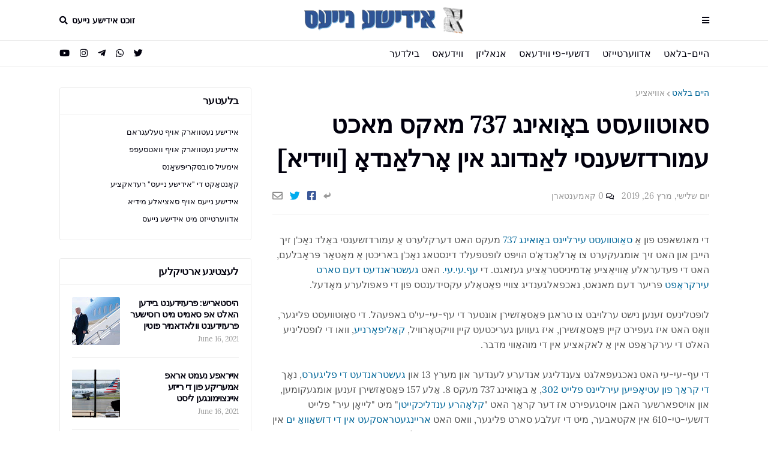

--- FILE ---
content_type: text/html; charset=UTF-8
request_url: https://www.yiddish.news/2019/03/Southwest-Boeing-737-Max-Emergency-Landing.html
body_size: 38352
content:
<!DOCTYPE html>
<html class='rtl' dir='rtl' xmlns='http://www.w3.org/1999/xhtml' xmlns:b='http://www.google.com/2005/gml/b' xmlns:data='http://www.google.com/2005/gml/data' xmlns:expr='http://www.google.com/2005/gml/expr'>
<head>
<!-- Google tag (gtag.js) -->
<script async='async' src='https://www.googletagmanager.com/gtag/js?id=G-4K46EYYEP0'></script>
<script>
  window.dataLayer = window.dataLayer || [];
  function gtag(){dataLayer.push(arguments);}
  gtag('js', new Date());

  gtag('config', 'G-4K46EYYEP0');
</script>
<script async='async' src='https://cdn.onesignal.com/sdks/OneSignalSDK.js'></script>
<script>
  window.OneSignal = window.OneSignal || [];
  OneSignal.push(function() {
    OneSignal.init({
      appId: "eb8cc382-0845-4d26-acff-173cf8fa0a67",
      notifyButton: {
        enable: true,
      },

    });
  });
</script>
<meta content='https://i.ytimg.com/vi/P5oymjw7Cuw/default.jpg' property='og:image'/>
<link href='https://drive.google.com/a/a1sn.com/uc?id=1jlGocRgpMJKMvpDQVr_Cbguppe1_7llM' rel='icon' sizes='192x192' type='image/png'/>
<link href='https://drive.google.com/a/a1sn.com/uc?id=1Ye08r_HikkLOn1cSTPYRRb_oH-k3UlwO' rel='icon' sizes='32x32' type='image/png'/>
<link href='https://drive.google.com/a/a1sn.com/uc?id=1vv5lkmy80EoQl3uWRFGzC-6HtseeNCGf' rel='icon' sizes='48x48' type='image/png'/>
<link href='https://drive.google.com/a/a1sn.com/uc?id=1qpuEMY8Nga1Wi-pI1gMr3q_5-DHdUir0' rel='icon' sizes='96x96' type='image/png'/>
<link href='https://drive.google.com/a/a1sn.com/uc?id=1VibtVMVwm1ezf5XgX0hjn9yHDJWXVXDy' rel='icon' sizes='16x16' type='image/png'/>
<link href='https://drive.google.com/a/a1sn.com/uc?id=1F4ybANjvlR0tKmAyJ5bqfyHZkush88x2' rel='apple-touch-icon' sizes='57x57'/>
<link href='https://drive.google.com/a/a1sn.com/uc?id=1XQu5O5u96qvBixmXdNqdvfxIY3OWWaiV' rel='apple-touch-icon' sizes='60x60'/>
<link href='https://drive.google.com/a/a1sn.com/uc?id=1M33nkm7K2QQfZbRfE2P8RR-bM8zgPMmG' rel='apple-touch-icon' sizes='72x72'/>
<link href='https://drive.google.com/a/a1sn.com/uc?id=1-Pi8y8djXgWH2Ypxud49ZNHvEVuj-n3Q' rel='apple-touch-icon' sizes='76x76'/>
<link href='https://drive.google.com/a/a1sn.com/uc?id=1FnlVXVi5QSRlxgtCPfKWEI53Jkwb4PpM' rel='apple-touch-icon' sizes='114x114'/>
<link href='https://drive.google.com/a/a1sn.com/uc?id=1zJ1CBoMK2SxmuH9R-vK-p915Hzn-F36h' rel='apple-touch-icon' sizes='120x120'/>
<link href='https://drive.google.com/a/a1sn.com/uc?id=15Fa8zoXStMjI1_UZL9wlt_mEi6x6ERKo' rel='apple-touch-icon' sizes='144x144'/>
<link href='https://drive.google.com/a/a1sn.com/uc?id=19x8rbvxiOfkG5peNM8hxgMd6i_Y2p4oz' rel='apple-touch-icon' sizes='152x152'/>
<link href='https://drive.google.com/uc?id=1AJ4O0Mq9dk_6wBmiA3Y1eD4jzyqXHjQ9' rel='apple-touch-icon' sizes='180x180'/>
<link href='https://drive.google.com/a/a1sn.com/uc?id=1UuzrbwZtIJpZY9CO2tf_bwj5l_cFNJTM' rel='icon' sizes='36x36' type='image/png'/>
<link href='https://drive.google.com/a/a1sn.com/uc?id=1vv5lkmy80EoQl3uWRFGzC-6HtseeNCGf' rel='icon' sizes='48x48' type='image/png'/>
<link href='https://drive.google.com/a/a1sn.com/uc?id=1uBeCzkFM0GKW7dyNDwxo8be6llf6NKuw' rel='icon' sizes='72x72' type='image/png'/>
<link href='https://drive.google.com/a/a1sn.com/uc?id=1qpuEMY8Nga1Wi-pI1gMr3q_5-DHdUir0' rel='icon' sizes='96x96' type='image/png'/>
<link href='https://drive.google.com/a/a1sn.com/uc?id=1F2KzceB4P75GbLzyLsBv1Cx5zx0yScrN' rel='icon' sizes='144x144' type='image/png'/>
<link href='https://drive.google.com/a/a1sn.com/uc?id=1jlGocRgpMJKMvpDQVr_Cbguppe1_7llM' rel='icon' sizes='192x192' type='image/png'/>
<link href='https://drive.google.com/a/a1sn.com/uc?id=1uz8HLtAiFVDtNCKm8IwZBdJr9yiLD6NT' rel='manifest'/>
<link color='#66a2d7' href='https://drive.google.com/a/a1sn.com/uc?id=1cbd8H4H-8zDQkg4b9y15RuK7lrxL6I2H' rel='mask-icon'/>
<link href='https://drive.google.com/a/a1sn.com/uc?id=1_mRSyD2xS8ptoXiFROikblO6djaGon8S' rel='shortcut icon'/>
<meta content='width=device-width, initial-scale=1, minimum-scale=1, maximum-scale=1' name='viewport'/>
<title>סאוטוועסט בא&#1464;ואינג 737 מאקס מאכט עמורדזשענסי לא&#1463;נדונג אין א&#1464;רלא&#1463;נדא&#1464; [ווידיא]</title>
<link href='//1.bp.blogspot.com' rel='dns-prefetch'/>
<link href='//2.bp.blogspot.com' rel='dns-prefetch'/>
<link href='//3.bp.blogspot.com' rel='dns-prefetch'/>
<link href='//4.bp.blogspot.com' rel='dns-prefetch'/>
<link href='//www.blogger.com' rel='dns-prefetch'/>
<link href='//dnjs.cloudflare.com' rel='dns-prefetch'/>
<link href='//fonts.gstatic.com' rel='dns-prefetch'/>
<link href='//pagead2.googlesyndication.com' rel='dns-prefetch'/>
<link href='//www.googletagmanager.com' rel='dns-prefetch'/>
<link href='//www.google-analytics.com' rel='dns-prefetch'/>
<link href='//connect.facebook.net' rel='dns-prefetch'/>
<link href='//c.disquscdn.com' rel='dns-prefetch'/>
<link href='//disqus.com' rel='dns-prefetch'/>
<meta content='text/html; charset=UTF-8' http-equiv='Content-Type'/>
<meta content='blogger' name='generator'/>
<link href='https://www.yiddish.news/favicon.ico' rel='icon' type='image/x-icon'/>
<meta content='#006699' name='theme-color'/>
<meta content='#006699' name='msapplication-navbutton-color'/>
<link href='https://www.yiddish.news/2019/03/Southwest-Boeing-737-Max-Emergency-Landing.html' rel='canonical'/>
<link rel="alternate" type="application/atom+xml" title="אידישע נייעס - Atom" href="https://www.yiddish.news/feeds/posts/default" />
<link rel="alternate" type="application/rss+xml" title="אידישע נייעס - RSS" href="https://www.yiddish.news/feeds/posts/default?alt=rss" />
<link rel="service.post" type="application/atom+xml" title="אידישע נייעס - Atom" href="https://www.blogger.com/feeds/4108285100878675962/posts/default" />

<link rel="alternate" type="application/atom+xml" title="אידישע נייעס - Atom" href="https://www.yiddish.news/feeds/5285897194624138757/comments/default" />
<meta content='די מאנשאפט פון ​​אַ סאַוטוועסט עירליינס באָואינג 737 מעקס האט דערקלערט אַ עמורדזשענסי באַלד נאָכ&#39;ן זיך הייבן און האט זיך אומגעקערט צו אָרלאַנדאָ&#39;ס הויפּט לופטפעלד דינסטאג נאָכ&#39;ן באריכטן אַ מאָטאָר פּראָבלעם, האט די פעדעראלע אַוויאַציע אַדמיניסטראַציע געזאגט. די עף.עי.עי. האט געשטראנדעט דעם סארט עירקראַפט פריער דעם מאנאט, נאכפאלגענדיג צוויי פאַטאַלע עקסידענטס פון די פאפולערע מאָדעל.



לופטלינעס זענען נישט ערלויבט צו טראגן פּאַסאַזשירן אונטער די עף-עי-עי&#39;ס באפעהל. די סאַוטוועסט פליגער, וואָס האט איז געפירט קיין פּאַסאַזשירן, איז געווען געריכטעט קיין וויקטאָרוויל, קאַליפאָרניע, וואו די לופטליניע האלט די עירקראַפט אין אַ לאקאציע אין די מוהאַווי מדבר.



די עף-עי-עי האט נאכגעפאלגט צענדליגע אנדערע לענדער און מערץ 13 און געשטראנדעט די פליגערס, נאָך די קראַך פון עטיאָפּיען עירליינס פלייט 302, אַ באָואינג 737 מעקס 8. אַלע 157 פּאַסאַזשירן זענען אומגעקומען, און אויספארשער האבן אויסגעפירט אז דער קראַך האט &quot;קלאָהרע ענדליכקייטן&quot; מיט &quot;לייאָן עיר&quot; פלייט דזשעי-טי-610 אין אקטאבער, מיט די זעלבע סארט פליגער, וואס האט אריינגעטראסקעט אין די דזשאַוואַ ים אין אינדאָנעזיע, אומברענגענדיג די 189 מענטשן דעראויף. די אויספארשער ביי לייאָן עיר האבן אויך געהאט געקומען צום אויספיר אז די קראך איז געקומען פונעם אויטאמאטישע סיסטעם.



די עף-עי-עי האט געזאגט אַז זי פארשט די סאַוטוועסט אינצידענט דינסטאג, און אַז די אישו איז נישט פארבינדען צו אנדערע זארגן איבער די 737 מעקס וואס האט עווענטועל געפירט די אַגענטור צו שטראנדען די פלאטע.' name='description'/>
<link href='https://lh3.googleusercontent.com/blogger_img_proxy/AEn0k_tzrTi4F5zSACSQe_A5BacXijsuWcm5KvUzU376MEfyU13a9NY5ZuRbKewi0ZMwG86fnJYHmhr2fnfs0ZtWTER_cJZi6R9UKxyzlaWZmitvbb_BlQ' rel='image_src'/>
<!-- Metadata for Open Graph protocol. See http://ogp.me/. -->
<meta content='article' property='og:type'/>
<meta content='סאוטוועסט באָואינג 737 מאקס מאכט עמורדזשענסי לאַנדונג אין אָרלאַנדאָ [ווידיא]' property='og:title'/>
<meta content='https://www.yiddish.news/2019/03/Southwest-Boeing-737-Max-Emergency-Landing.html' property='og:url'/>
<meta content='די מאנשאפט פון ​​אַ סאַוטוועסט עירליינס באָואינג 737 מעקס האט דערקלערט אַ עמורדזשענסי באַלד נאָכ&#39;ן זיך הייבן און האט זיך אומגעקערט צו אָרלאַנדאָ&#39;ס הויפּט לופטפעלד דינסטאג נאָכ&#39;ן באריכטן אַ מאָטאָר פּראָבלעם, האט די פעדעראלע אַוויאַציע אַדמיניסטראַציע געזאגט. די עף.עי.עי. האט געשטראנדעט דעם סארט עירקראַפט פריער דעם מאנאט, נאכפאלגענדיג צוויי פאַטאַלע עקסידענטס פון די פאפולערע מאָדעל.



לופטלינעס זענען נישט ערלויבט צו טראגן פּאַסאַזשירן אונטער די עף-עי-עי&#39;ס באפעהל. די סאַוטוועסט פליגער, וואָס האט איז געפירט קיין פּאַסאַזשירן, איז געווען געריכטעט קיין וויקטאָרוויל, קאַליפאָרניע, וואו די לופטליניע האלט די עירקראַפט אין אַ לאקאציע אין די מוהאַווי מדבר.



די עף-עי-עי האט נאכגעפאלגט צענדליגע אנדערע לענדער און מערץ 13 און געשטראנדעט די פליגערס, נאָך די קראַך פון עטיאָפּיען עירליינס פלייט 302, אַ באָואינג 737 מעקס 8. אַלע 157 פּאַסאַזשירן זענען אומגעקומען, און אויספארשער האבן אויסגעפירט אז דער קראַך האט &quot;קלאָהרע ענדליכקייטן&quot; מיט &quot;לייאָן עיר&quot; פלייט דזשעי-טי-610 אין אקטאבער, מיט די זעלבע סארט פליגער, וואס האט אריינגעטראסקעט אין די דזשאַוואַ ים אין אינדאָנעזיע, אומברענגענדיג די 189 מענטשן דעראויף. די אויספארשער ביי לייאָן עיר האבן אויך געהאט געקומען צום אויספיר אז די קראך איז געקומען פונעם אויטאמאטישע סיסטעם.



די עף-עי-עי האט געזאגט אַז זי פארשט די סאַוטוועסט אינצידענט דינסטאג, און אַז די אישו איז נישט פארבינדען צו אנדערע זארגן איבער די 737 מעקס וואס האט עווענטועל געפירט די אַגענטור צו שטראנדען די פלאטע.' property='og:description'/>
<meta content='אידישע נייעס' property='og:site_name'/>
<meta content='https://lh3.googleusercontent.com/blogger_img_proxy/AEn0k_tzrTi4F5zSACSQe_A5BacXijsuWcm5KvUzU376MEfyU13a9NY5ZuRbKewi0ZMwG86fnJYHmhr2fnfs0ZtWTER_cJZi6R9UKxyzlaWZmitvbb_BlQ' property='og:image'/>
<meta content='https://lh3.googleusercontent.com/blogger_img_proxy/AEn0k_tzrTi4F5zSACSQe_A5BacXijsuWcm5KvUzU376MEfyU13a9NY5ZuRbKewi0ZMwG86fnJYHmhr2fnfs0ZtWTER_cJZi6R9UKxyzlaWZmitvbb_BlQ' name='twitter:image'/>
<meta content='summary_large_image' name='twitter:card'/>
<meta content='סאוטוועסט באָואינג 737 מאקס מאכט עמורדזשענסי לאַנדונג אין אָרלאַנדאָ [ווידיא]' name='twitter:title'/>
<meta content='https://www.yiddish.news/2019/03/Southwest-Boeing-737-Max-Emergency-Landing.html' name='twitter:domain'/>
<meta content='די מאנשאפט פון ​​אַ סאַוטוועסט עירליינס באָואינג 737 מעקס האט דערקלערט אַ עמורדזשענסי באַלד נאָכ&#39;ן זיך הייבן און האט זיך אומגעקערט צו אָרלאַנדאָ&#39;ס הויפּט לופטפעלד דינסטאג נאָכ&#39;ן באריכטן אַ מאָטאָר פּראָבלעם, האט די פעדעראלע אַוויאַציע אַדמיניסטראַציע געזאגט. די עף.עי.עי. האט געשטראנדעט דעם סארט עירקראַפט פריער דעם מאנאט, נאכפאלגענדיג צוויי פאַטאַלע עקסידענטס פון די פאפולערע מאָדעל.



לופטלינעס זענען נישט ערלויבט צו טראגן פּאַסאַזשירן אונטער די עף-עי-עי&#39;ס באפעהל. די סאַוטוועסט פליגער, וואָס האט איז געפירט קיין פּאַסאַזשירן, איז געווען געריכטעט קיין וויקטאָרוויל, קאַליפאָרניע, וואו די לופטליניע האלט די עירקראַפט אין אַ לאקאציע אין די מוהאַווי מדבר.



די עף-עי-עי האט נאכגעפאלגט צענדליגע אנדערע לענדער און מערץ 13 און געשטראנדעט די פליגערס, נאָך די קראַך פון עטיאָפּיען עירליינס פלייט 302, אַ באָואינג 737 מעקס 8. אַלע 157 פּאַסאַזשירן זענען אומגעקומען, און אויספארשער האבן אויסגעפירט אז דער קראַך האט &quot;קלאָהרע ענדליכקייטן&quot; מיט &quot;לייאָן עיר&quot; פלייט דזשעי-טי-610 אין אקטאבער, מיט די זעלבע סארט פליגער, וואס האט אריינגעטראסקעט אין די דזשאַוואַ ים אין אינדאָנעזיע, אומברענגענדיג די 189 מענטשן דעראויף. די אויספארשער ביי לייאָן עיר האבן אויך געהאט געקומען צום אויספיר אז די קראך איז געקומען פונעם אויטאמאטישע סיסטעם.



די עף-עי-עי האט געזאגט אַז זי פארשט די סאַוטוועסט אינצידענט דינסטאג, און אַז די אישו איז נישט פארבינדען צו אנדערע זארגן איבער די 737 מעקס וואס האט עווענטועל געפירט די אַגענטור צו שטראנדען די פלאטע.' name='twitter:description'/>
<!-- Font Awesome Free 5.8.2 -->
<link href='https://cdnjs.cloudflare.com/ajax/libs/font-awesome/5.8.2/css/all.min.css' rel='stylesheet'/>
<!-- Template Style CSS -->
<style id='page-skin-1' type='text/css'><!--
/*
-----------------------------------------------
Blogger Template Style
Name:        FlexNews
Version:     1.5.0
Author:      Templateify
Author Url:  https://themeforest.net/user/templateifydotcom
----------------------------------------------- */
/*-- Lora Font --*/
@font-face{font-family:'Lora';font-style:italic;font-weight:400;src:local('Lora Italic'),local(Lora-Italic),url(https://fonts.gstatic.com/s/lora/v13/0QIhMX1D_JOuMw_LLPtLp_A.woff2) format("woff2");unicode-range:U+0460-052F,U+1C80-1C88,U+20B4,U+2DE0-2DFF,U+A640-A69F,U+FE2E-FE2F}
@font-face{font-family:'Lora';font-style:italic;font-weight:400;src:local('Lora Italic'),local(Lora-Italic),url(https://fonts.gstatic.com/s/lora/v13/0QIhMX1D_JOuMw_LJftLp_A.woff2) format("woff2");unicode-range:U+0400-045F,U+0490-0491,U+04B0-04B1,U+2116}
@font-face{font-family:'Lora';font-style:italic;font-weight:400;src:local('Lora Italic'),local(Lora-Italic),url(https://fonts.gstatic.com/s/lora/v13/0QIhMX1D_JOuMw_LLvtLp_A.woff2) format("woff2");unicode-range:U+0102-0103,U+0110-0111,U+1EA0-1EF9,U+20AB}
@font-face{font-family:'Lora';font-style:italic;font-weight:400;src:local('Lora Italic'),local(Lora-Italic),url(https://fonts.gstatic.com/s/lora/v13/0QIhMX1D_JOuMw_LL_tLp_A.woff2) format("woff2");unicode-range:U+0100-024F,U+0259,U+1E00-1EFF,U+2020,U+20A0-20AB,U+20AD-20CF,U+2113,U+2C60-2C7F,U+A720-A7FF}
@font-face{font-family:'Lora';font-style:italic;font-weight:400;src:local('Lora Italic'),local(Lora-Italic),url(https://fonts.gstatic.com/s/lora/v13/0QIhMX1D_JOuMw_LIftL.woff2) format("woff2");unicode-range:U+0000-00FF,U+0131,U+0152-0153,U+02BB-02BC,U+02C6,U+02DA,U+02DC,U+2000-206F,U+2074,U+20AC,U+2122,U+2191,U+2193,U+2212,U+2215,U+FEFF,U+FFFD}
@font-face{font-family:'Lora';font-style:italic;font-weight:700;src:local('Lora Bold Italic'),local(Lora-BoldItalic),url(https://fonts.gstatic.com/s/lora/v13/0QIiMX1D_JOuMw_Dmt5eldGry70.woff2) format("woff2");unicode-range:U+0460-052F,U+1C80-1C88,U+20B4,U+2DE0-2DFF,U+A640-A69F,U+FE2E-FE2F}
@font-face{font-family:'Lora';font-style:italic;font-weight:700;src:local('Lora Bold Italic'),local(Lora-BoldItalic),url(https://fonts.gstatic.com/s/lora/v13/0QIiMX1D_JOuMw_Dmt5enNGry70.woff2) format("woff2");unicode-range:U+0400-045F,U+0490-0491,U+04B0-04B1,U+2116}
@font-face{font-family:'Lora';font-style:italic;font-weight:700;src:local('Lora Bold Italic'),local(Lora-BoldItalic),url(https://fonts.gstatic.com/s/lora/v13/0QIiMX1D_JOuMw_Dmt5el9Gry70.woff2) format("woff2");unicode-range:U+0102-0103,U+0110-0111,U+1EA0-1EF9,U+20AB}
@font-face{font-family:'Lora';font-style:italic;font-weight:700;src:local('Lora Bold Italic'),local(Lora-BoldItalic),url(https://fonts.gstatic.com/s/lora/v13/0QIiMX1D_JOuMw_Dmt5eltGry70.woff2) format("woff2");unicode-range:U+0100-024F,U+0259,U+1E00-1EFF,U+2020,U+20A0-20AB,U+20AD-20CF,U+2113,U+2C60-2C7F,U+A720-A7FF}
@font-face{font-family:'Lora';font-style:italic;font-weight:700;src:local('Lora Bold Italic'),local(Lora-BoldItalic),url(https://fonts.gstatic.com/s/lora/v13/0QIiMX1D_JOuMw_Dmt5emNGr.woff2) format("woff2");unicode-range:U+0000-00FF,U+0131,U+0152-0153,U+02BB-02BC,U+02C6,U+02DA,U+02DC,U+2000-206F,U+2074,U+20AC,U+2122,U+2191,U+2193,U+2212,U+2215,U+FEFF,U+FFFD}
@font-face{font-family:'Lora';font-style:normal;font-weight:400;src:local('Lora Regular'),local(Lora-Regular),url(https://fonts.gstatic.com/s/lora/v13/0QIvMX1D_JOuMwf7I-NP.woff2) format("woff2");unicode-range:U+0460-052F,U+1C80-1C88,U+20B4,U+2DE0-2DFF,U+A640-A69F,U+FE2E-FE2F}
@font-face{font-family:'Lora';font-style:normal;font-weight:400;src:local('Lora Regular'),local(Lora-Regular),url(https://fonts.gstatic.com/s/lora/v13/0QIvMX1D_JOuMw77I-NP.woff2) format("woff2");unicode-range:U+0400-045F,U+0490-0491,U+04B0-04B1,U+2116}
@font-face{font-family:'Lora';font-style:normal;font-weight:400;src:local('Lora Regular'),local(Lora-Regular),url(https://fonts.gstatic.com/s/lora/v13/0QIvMX1D_JOuMwX7I-NP.woff2) format("woff2");unicode-range:U+0102-0103,U+0110-0111,U+1EA0-1EF9,U+20AB}
@font-face{font-family:'Lora';font-style:normal;font-weight:400;src:local('Lora Regular'),local(Lora-Regular),url(https://fonts.gstatic.com/s/lora/v13/0QIvMX1D_JOuMwT7I-NP.woff2) format("woff2");unicode-range:U+0100-024F,U+0259,U+1E00-1EFF,U+2020,U+20A0-20AB,U+20AD-20CF,U+2113,U+2C60-2C7F,U+A720-A7FF}
@font-face{font-family:'Lora';font-style:normal;font-weight:400;src:local('Lora Regular'),local(Lora-Regular),url(https://fonts.gstatic.com/s/lora/v13/0QIvMX1D_JOuMwr7Iw.woff2) format("woff2");unicode-range:U+0000-00FF,U+0131,U+0152-0153,U+02BB-02BC,U+02C6,U+02DA,U+02DC,U+2000-206F,U+2074,U+20AC,U+2122,U+2191,U+2193,U+2212,U+2215,U+FEFF,U+FFFD}
@font-face{font-family:'Lora';font-style:normal;font-weight:700;src:local('Lora Bold'),local(Lora-Bold),url(https://fonts.gstatic.com/s/lora/v13/0QIgMX1D_JOuO7HeNtFumsmv.woff2) format("woff2");unicode-range:U+0460-052F,U+1C80-1C88,U+20B4,U+2DE0-2DFF,U+A640-A69F,U+FE2E-FE2F}
@font-face{font-family:'Lora';font-style:normal;font-weight:700;src:local('Lora Bold'),local(Lora-Bold),url(https://fonts.gstatic.com/s/lora/v13/0QIgMX1D_JOuO7HeNthumsmv.woff2) format("woff2");unicode-range:U+0400-045F,U+0490-0491,U+04B0-04B1,U+2116}
@font-face{font-family:'Lora';font-style:normal;font-weight:700;src:local('Lora Bold'),local(Lora-Bold),url(https://fonts.gstatic.com/s/lora/v13/0QIgMX1D_JOuO7HeNtNumsmv.woff2) format("woff2");unicode-range:U+0102-0103,U+0110-0111,U+1EA0-1EF9,U+20AB}
@font-face{font-family:'Lora';font-style:normal;font-weight:700;src:local('Lora Bold'),local(Lora-Bold),url(https://fonts.gstatic.com/s/lora/v13/0QIgMX1D_JOuO7HeNtJumsmv.woff2) format("woff2");unicode-range:U+0100-024F,U+0259,U+1E00-1EFF,U+2020,U+20A0-20AB,U+20AD-20CF,U+2113,U+2C60-2C7F,U+A720-A7FF}
@font-face{font-family:'Lora';font-style:normal;font-weight:700;src:local('Lora Bold'),local(Lora-Bold),url(https://fonts.gstatic.com/s/lora/v13/0QIgMX1D_JOuO7HeNtxumg.woff2) format("woff2");unicode-range:U+0000-00FF,U+0131,U+0152-0153,U+02BB-02BC,U+02C6,U+02DA,U+02DC,U+2000-206F,U+2074,U+20AC,U+2122,U+2191,U+2193,U+2212,U+2215,U+FEFF,U+FFFD}
/*-- Reset CSS --*/
a,abbr,acronym,address,applet,b,big,blockquote,body,caption,center,cite,code,dd,del,dfn,div,dl,dt,em,fieldset,font,form,h1,h2,h3,h4,h5,h6,html,i,iframe,img,ins,kbd,label,legend,li,object,p,pre,q,s,samp,small,span,strike,strong,sub,sup,table,tbody,td,tfoot,th,thead,tr,tt,u,ul,var{padding:0;border:0;outline:0;vertical-align:baseline;background:0 0;text-decoration:none}form,textarea,input,button{-webkit-appearance:none;-moz-appearance:none;appearance:none;outline:none;border-radius:0}dl,ul{list-style-position:inside;font-weight:400;list-style:none}ul li{list-style:none}caption,th{text-align:center}img{border:none;position:relative}a,a:visited{text-decoration:none}.clearfix{clear:both}.section,.widget,.widget ul{margin:0;padding:0}a{color:#006699}a img{border:0}abbr{text-decoration:none}.CSS_LIGHTBOX{z-index:999999!important}.CSS_LIGHTBOX_ATTRIBUTION_INDEX_CONTAINER .CSS_HCONT_CHILDREN_HOLDER > .CSS_LAYOUT_COMPONENT.CSS_HCONT_CHILD:first-child > .CSS_LAYOUT_COMPONENT{opacity:0}.separator a{clear:none!important;float:none!important;margin-left:0!important;margin-right:0!important}#navbar-iframe,.widget-item-control,a.quickedit,.home-link,.feed-links{display:none!important}.center{display:table;margin:0 auto;position:relative}.widget > h2,.widget > h3{display:none}.widget iframe,.widget img{max-width:100%}
/*-- Body Content CSS --*/
:root{--body-font:'Lora',Georgia,serif;--title-font:'Lora',Georgia,serif;--text-font:'Lora',Georgia,serif}
body{position:relative;background-color:#ffffff;background:#ffffff url() repeat scroll top left;font-family:var(--body-font);font-size:14px;color:#555555;font-weight:400;font-style:normal;line-height:1.4em;word-wrap:break-word;margin:0;padding:0}
.rtl{direction:rtl}
.no-items.section{display:none}
h1,h2,h3,h4,h5,h6{font-family:var(--title-font);font-weight:700;letter-spacing:-.5px}
#outer-wrapper{position:relative;overflow:hidden;width:100%;max-width:100%;margin:0 auto;background-color:#f7f7f7;box-shadow:0 0 20px rgba(0,0,0,0.1)}
#outer-wrapper.boxed{max-width:calc(1083px + 70px)}
.row-x1{width:1083px}
#content-wrapper{position:relative;float:left;width:100%;background-color:#ffffff;overflow:hidden;padding:35px 0;margin:0;border-top:0}
.home #content-wrapper.has-feat,.home #content-wrapper.has-ad1,.home #content-wrapper.has-ad3,.category #content-wrapper.has-ad1,.post #content-wrapper.has-ad2{margin:35px 0 0;border-top:1px solid rgba(155,155,155,0.2)}
#content-wrapper > .container{margin:0 auto}
.theiaStickySidebarIfy:before,.theiaStickySidebarIfy:after{content:'';display:table;clear:both}
#main-wrapper{position:relative;float:left;width:calc(100% - (320px + 35px));box-sizing:border-box;padding:0}
.left-sidebar #main-wrapper,.rtl #main-wrapper{float:right}
#sidebar-wrapper{position:relative;float:right;width:320px;box-sizing:border-box;padding:0}
.left-sidebar #sidebar-wrapper,.rtl #sidebar-wrapper{float:left}
.entry-image-link,.cmm-avatar,.comments .avatar-image-container{overflow:hidden;background-color:rgba(155,155,155,0.08);z-index:5;color:transparent!important}
.entry-thumb{display:block;position:relative;width:100%;height:100%;background-size:cover;background-position:center center;background-repeat:no-repeat;z-index:1;opacity:0;transition:opacity .35s ease, transform .3s ease}
.entry-thumb.lazy-ify{opacity:1}
.entry-image-link:hover .entry-thumb,.featured-item-inner:hover .entry-thumb{transform:scale(1.05)}
.before-mask:before{content:'';position:absolute;left:0;right:0;bottom:0;height:100%;background-image:linear-gradient(to bottom,transparent,rgba(0,0,0,0.65));-webkit-backface-visibility:hidden;backface-visibility:hidden;z-index:2;opacity:1;margin:0;transition:opacity .25s ease}
.entry-title{color:#01000d;letter-spacing:-0.5px}
.entry-title a{color:#01000d;display:block}
.entry-title a:hover{color:#006699}
.excerpt{font-family:var(--text-font)}
.social a:before{display:inline-block;font-family:'Font Awesome 5 Brands';font-style:normal;font-weight:400}
.social .blogger a:before{content:"\f37d"}
.social .facebook a:before{content:"\f082"}
.social .facebook-f a:before{content:"\f39e"}
.social .twitter a:before{content:"\f099"}
.social .rss a:before{content:"\f09e";font-family:'Font Awesome 5 Free';font-weight:900}
.social .youtube a:before{content:"\f167"}
.social .skype a:before{content:"\f17e"}
.social .stumbleupon a:before{content:"\f1a4"}
.social .tumblr a:before{content:"\f173"}
.social .vk a:before{content:"\f189"}
.social .stack-overflow a:before{content:"\f16c"}
.social .github a:before{content:"\f09b"}
.social .linkedin a:before{content:"\f0e1"}
.social .dribbble a:before{content:"\f17d"}
.social .soundcloud a:before{content:"\f1be"}
.social .behance a:before{content:"\f1b4"}
.social .digg a:before{content:"\f1a6"}
.social .instagram a:before{content:"\f16d"}
.social .pinterest a:before{content:"\f0d2"}
.social .pinterest-p a:before{content:"\f231"}
.social .twitch a:before{content:"\f1e8"}
.social .delicious a:before{content:"\f1a5"}
.social .codepen a:before{content:"\f1cb"}
.social .flipboard a:before{content:"\f44d"}
.social .reddit a:before{content:"\f281"}
.social .whatsapp a:before{content:"\f232"}
.social .messenger a:before{content:"\f39f"}
.social .snapchat a:before{content:"\f2ac"}
.social .telegram a:before{content:"\f3fe"}
.social .discord a:before{content:"\f392"}
.social .share a:before{content:"\f064";font-family:'Font Awesome 5 Free';font-weight:900}
.social .email a:before{content:"\f0e0";font-family:'Font Awesome 5 Free';font-weight:400}
.social .external-link a:before{content:"\f35d";font-family:'Font Awesome 5 Free';font-weight:900}
.social-bg .blogger a,.social-bg-hover .blogger a:hover{background-color:#ff5722}
.social-bg .facebook a,.social-bg .facebook-f a,.social-bg-hover .facebook a:hover,.social-bg-hover .facebook-f a:hover{background-color:#3b5999}
.social-bg .twitter a,.social-bg-hover .twitter a:hover{background-color:#00acee}
.social-bg .youtube a,.social-bg-hover .youtube a:hover{background-color:#f50000}
.social-bg .instagram a,.social-bg-hover .instagram a:hover{background:linear-gradient(15deg,#ffb13d,#dd277b,#4d5ed4)}
.social-bg .pinterest a,.social-bg .pinterest-p a,.social-bg-hover .pinterest a:hover,.social-bg-hover .pinterest-p a:hover{background-color:#ca2127}
.social-bg .dribbble a,.social-bg-hover .dribbble a:hover{background-color:#ea4c89}
.social-bg .linkedin a,.social-bg-hover .linkedin a:hover{background-color:#0077b5}
.social-bg .tumblr a,.social-bg-hover .tumblr a:hover{background-color:#365069}
.social-bg .twitch a,.social-bg-hover .twitch a:hover{background-color:#6441a5}
.social-bg .rss a,.social-bg-hover .rss a:hover{background-color:#ffc200}
.social-bg .skype a,.social-bg-hover .skype a:hover{background-color:#00aff0}
.social-bg .stumbleupon a,.social-bg-hover .stumbleupon a:hover{background-color:#eb4823}
.social-bg .vk a,.social-bg-hover .vk a:hover{background-color:#4a76a8}
.social-bg .stack-overflow a,.social-bg-hover .stack-overflow a:hover{background-color:#f48024}
.social-bg .github a,.social-bg-hover .github a:hover{background-color:#24292e}
.social-bg .soundcloud a,.social-bg-hover .soundcloud a:hover{background:linear-gradient(#ff7400,#ff3400)}
.social-bg .behance a,.social-bg-hover .behance a:hover{background-color:#191919}
.social-bg .digg a,.social-bg-hover .digg a:hover{background-color:#1b1a19}
.social-bg .delicious a,.social-bg-hover .delicious a:hover{background-color:#0076e8}
.social-bg .codepen a,.social-bg-hover .codepen a:hover{background-color:#000}
.social-bg .flipboard a,.social-bg-hover .flipboard a:hover{background-color:#f52828}
.social-bg .reddit a,.social-bg-hover .reddit a:hover{background-color:#ff4500}
.social-bg .whatsapp a,.social-bg-hover .whatsapp a:hover{background-color:#3fbb50}
.social-bg .messenger a,.social-bg-hover .messenger a:hover{background-color:#0084ff}
.social-bg .snapchat a,.social-bg-hover .snapchat a:hover{background-color:#ffe700}
.social-bg .telegram a,.social-bg-hover .telegram a:hover{background-color:#179cde}
.social-bg .discord a,.social-bg-hover .discord a:hover{background-color:#7289da}
.social-bg .share a,.social-bg-hover .share a:hover{background-color:#999999}
.social-bg .email a,.social-bg-hover .email a:hover{background-color:#888}
.social-bg .external-link a,.social-bg-hover .external-link a:hover{background-color:#006699}
.social-color .blogger a,.social-color-hover .blogger a:hover{color:#ff5722}
.social-color .facebook a,.social-color .facebook-f a,.social-color-hover .facebook a:hover,.social-color-hover .facebook-f a:hover{color:#3b5999}
.social-color .twitter a,.social-color-hover .twitter a:hover{color:#00acee}
.social-color .youtube a,.social-color-hover .youtube a:hover{color:#f50000}
.social-color .instagram a,.social-color-hover .instagram a:hover{color:#dd277b}
.social-color .pinterest a,.social-color .pinterest-p a,.social-color-hover .pinterest a:hover,.social-color-hover .pinterest-p a:hover{color:#ca2127}
.social-color .dribbble a,.social-color-hover .dribbble a:hover{color:#ea4c89}
.social-color .linkedin a,.social-color-hover .linkedin a:hover{color:#0077b5}
.social-color .tumblr a,.social-color-hover .tumblr a:hover{color:#365069}
.social-color .twitch a,.social-color-hover .twitch a:hover{color:#6441a5}
.social-color .rss a,.social-color-hover .rss a:hover{color:#ffc200}
.social-color .skype a,.social-color-hover .skype a:hover{color:#00aff0}
.social-color .stumbleupon a,.social-color-hover .stumbleupon a:hover{color:#eb4823}
.social-color .vk a,.social-color-hover .vk a:hover{color:#4a76a8}
.social-color .stack-overflow a,.social-color-hover .stack-overflow a:hover{color:#f48024}
.social-color .github a,.social-color-hover .github a:hover{color:#24292e}
.social-color .soundcloud a,.social-color-hover .soundcloud a:hover{color:#ff7400}
.social-color .behance a,.social-color-hover .behance a:hover{color:#191919}
.social-color .digg a,.social-color-hover .digg a:hover{color:#1b1a19}
.social-color .delicious a,.social-color-hover .delicious a:hover{color:#0076e8}
.social-color .codepen a,.social-color-hover .codepen a:hover{color:#000}
.social-color .flipboard a,.social-color-hover .flipboard a:hover{color:#f52828}
.social-color .reddit a,.social-color-hover .reddit a:hover{color:#ff4500}
.social-color .whatsapp a,.social-color-hover .whatsapp a:hover{color:#3fbb50}
.social-color .messenger a,.social-color-hover .messenger a:hover{color:#0084ff}
.social-color .snapchat a,.social-color-hover .snapchat a:hover{color:#ffe700}
.social-color .telegram a,.social-color-hover .telegram a:hover{color:#179cde}
.social-color .discord a,.social-color-hover .discord a:hover{color:#7289da}
.social-color .share a,.social-color-hover .share a:hover{color:#999999}
.social-color .email a,.social-color-hover .email a:hover{color:#888}
.social-color .external-link a,.social-color-hover .external-link a:hover{color:#006699}
#header-wrapper{position:relative;float:left;width:100%;margin:0}
#header-wrapper .container{position:relative;margin:0 auto}
.headerify-wrap{position:relative;float:left;width:100%;height:68px;background-color:#ffffff;background-image:linear-gradient(to right,#ffffff,#ffffff);padding:0;margin:0}
.headerify{position:relative;float:left;width:100%;height:68px;background-color:#ffffff;background-image:linear-gradient(to right,#ffffff,#ffffff);box-sizing:border-box;padding:0;margin:0;border-bottom:1px solid rgba(155,155,155,0.2)}
.main-logo{position:relative;float:left;width:100%;height:44px;overflow:hidden;text-align:center;padding:12px 0;margin:0;transition:padding .25s ease}
.rtl .main-logo{float:right}
.header-widget{display:inline-block;max-width:calc(100% - 120px);margin:0 auto}
.main-logo .main-logo-img{float:left;height:44px;overflow:hidden}
.main-logo img{max-width:100%;height:44px;margin:0}
.main-logo h1,.main-logo h2{display:block;font-size:27px;color:#01000d;font-weight:600;line-height:44px;text-transform:uppercase;margin:0}
.main-logo h1 a,.main-logo h2 a{display:inline-block;color:#01000d}
.main-logo h1 a:hover,.main-logo h2 a:hover{color:#006699}
.main-logo #h1-tag{position:absolute;top:-9000px;left:-9000px;display:none;visibility:hidden}
.main-logo .in-label .main-logo-img,.main-logo .in-label h1.blog-title{display:none}
.menu-toggle{position:absolute;top:0;left:0;height:44px;color:#01000d;font-size:14px;font-weight:600;text-align:center;text-transform:uppercase;line-height:44px;cursor:pointer;z-index:20;padding:0;margin:12px 0 0;transition:margin .25s ease}
.rtl .menu-toggle{left:unset;right:0}
.menu-toggle:before{content:"\f0c9";font-family:'Font Awesome 5 Free';font-weight:900;margin:0 7px 0 0}
.rtl .menu-toggle:before{margin:0 0 0 7px}
.menu-toggle:hover{color:#006699}
.search-toggle{position:absolute;top:0;right:0;height:44px;color:#01000d;font-size:14px;font-weight:600;text-align:center;text-transform:uppercase;line-height:44px;cursor:pointer;z-index:20;padding:0;margin:12px 0 0;transition:margin .25s ease}
.rtl .search-toggle{right:unset;left:0}
.search-toggle:after{content:"\f002";font-family:'Font Awesome 5 Free';font-weight:900;margin:0 0 0 7px}
.rtl .search-toggle:after{margin:0 7px 0 0}
.search-active .search-toggle:after{content:"\f00d"}
.search-toggle:hover{color:#006699}
#nav-search{position:absolute;top:68px;right:0;width:320px;max-width:100%;height:58px;z-index:25;background-color:#ffffff;box-sizing:border-box;padding:10px;visibility:hidden;opacity:0;border-radius:3px 0 3px 3px;box-shadow:0 1px 3px rgba(0,0,0,.05);transition:all .17s ease}
.rtl #nav-search{border-radius:0 3px 3px 3px}
.search-active #nav-search{visibility:visible;opacity:1}
.rtl #nav-search{right:unset;left:0}
#nav-search:before{content:'';position:absolute;top:0;right:0;width:0;height:0;border:10px solid transparent;border-bottom-color:#ffffff;margin:-20px 0 0}
.rtl #nav-search:before{right:unset;left:0}
#nav-search .search-form{width:100%;height:38px;background-color:rgba(0,0,0,0);display:flex;overflow:hidden;box-sizing:border-box;padding:2px;border:1px solid rgba(155,155,155,0.2);border-radius:3px}
#nav-search .search-input{width:100%;color:#01000d;margin:0;padding:0 10px;background-color:rgba(0,0,0,0);font-family:inherit;font-size:14px;font-weight:400;box-sizing:border-box;border:0}
.rtl #nav-search .search-input{padding:0 15px 0 50px}
#nav-search .search-input:focus{color:#01000d;outline:none}
#nav-search .search-input::placeholder{color:#01000d;opacity:.5}
#nav-search .search-action{background-color:#01000d;font-family:inherit;font-size:14px;color:#ffffff;font-weight:600;cursor:pointer;padding:0 12px;margin:0;border:0;border-bottom:2px solid rgba(0,0,0,.1);border-radius:3px}
#nav-search .search-action:hover{background-color:#006699;color:#ffffff}
.navbar{position:relative;float:left;width:100%;height:42px;background-color:#ffffff;padding:0;margin:0;border-bottom:1px solid rgba(155,155,155,0.2)}
.navbar.no-widget{display:none}
#main-menu{position:relative;float:left;height:42px;margin:0}
.rtl #main-menu{float:right}
#main-menu .widget > .widget-title{display:none}
.main-menu ul li{float:left;height:42px;line-height:42px;margin:0 21px 0 0}
.rtl .main-menu ul li{float:right;margin:0 0 0 21px}
.main-menu ul li a{display:block;font-size:16px;color:#01000d;font-weight:400}
.main-menu ul li a:hover{color:#006699}
#navbar-social{position:relative;float:right;height:42px;margin:0}
.rtl #navbar-social{float:left}
#navbar-social .widget > .widget-title{display:none}
.navbar-social ul li{float:left;height:42px;line-height:42px;margin:0 0 0 17px}
.rtl .navbar-social ul li{float:right;margin:0 17px 0 0}
.navbar-social ul li a{display:block;font-size:15px;color:#01000d}
.navbar-social ul li a:hover{color:#006699}
.overlay{visibility:hidden;opacity:0;position:fixed;top:0;left:0;right:0;bottom:0;background:rgba(0,0,0,.5);z-index:1000;cursor:url(https://blogger.googleusercontent.com/img/b/R29vZ2xl/AVvXsEiNZQsvvfRO2fuADsapHzVFvXqVzVatKgUOApE8bUrj0nNaXbdsha6E3wVfCGdaEQpn1fT73SxhtoxYQWA6UzWw5UsjkRpzgtuatmOYxFp7W6XFRHZEuyDrkWudbmhgMvY_svKk7iiTJ0qA/s1600/close-white.png),default;margin:0;transition:all .25s ease}
#slide-menu-wrap{position:fixed;width:270px;height:100%;top:0;left:0;bottom:0;background-color:#ffffff;overflow:auto;z-index:1010;transform:translateX(-100%);visibility:hidden;box-shadow:3px 0 15px rgba(0,0,0,.05);transition:all .25s ease}
.rtl #slide-menu-wrap{left:unset;right:0;transform:translateX(100%)}
.menu-active #slide-menu-wrap,.rtl .menu-active #slide-menu-wrap{transform:translateX(0);visibility:visible}
#outer-wrapper{transition:filter .17s ease}
.menu-active .overlay{visibility:visible;opacity:1}
.menu-active #outer-wrapper{filter:blur(3px)}
.slide-menu-header{float:left;width:100%;height:68px;background-color:#ffffff;overflow:hidden;box-sizing:border-box;border-bottom:1px solid rgba(155,155,155,0.2)}
.rtl .slide-menu-header{background-color:#ffffff}
.slide-menu-logo{float:left;max-width:calc(100% - 68px);height:34px;overflow:hidden;box-sizing:border-box;padding:0 20px;margin:17px 0 0}
.rtl .slide-menu-logo{float:right}
.slide-menu-logo a{display:block;height:34px;font-family:var(--title-font);font-size:17px;color:#01000d;line-height:34px;font-weight:600;text-transform:uppercase;margin:0}
.slide-menu-logo a:hover{color:#006699}
.slide-menu-logo img{max-width:100%;height:34px}
.close-slide-menu{position:absolute;top:0;right:0;display:block;height:68px;color:#01000d;font-size:16px;line-height:68px;text-align:center;cursor:pointer;z-index:20;padding:0 20px}
.rtl .close-slide-menu{right:auto;left:0}
.close-slide-menu:before{content:"\f00d";font-family:'Font Awesome 5 Free';font-weight:900}
.close-slide-menu:hover{color:#006699}
.slide-menu-flex{display:flex;flex-direction:column;justify-content:space-between;float:left;width:100%;height:calc(100% - 68px);margin:0}
.slide-menu{position:relative;float:left;width:100%;box-sizing:border-box;padding:20px}
.slide-menu .widget > ul{margin:0}
.slide-menu .m-sub{display:none;padding:0}
.slide-menu ul li{position:relative;display:block;overflow:hidden;float:left;width:100%;margin:0;padding:0}
.slide-menu .widget > ul li ul{overflow:hidden}
.slide-menu ul li a{font-size:16px;color:#01000d;font-weight:700;line-height:40px;padding:0;display:block}
.slide-menu ul li.has-sub .submenu-toggle{position:absolute;top:0;right:0;height:40px;line-height:40px;color:#01000d;cursor:pointer}
.rtl .slide-menu ul li.has-sub .submenu-toggle{right:auto;left:0}
.slide-menu ul li.has-sub .submenu-toggle:after{content:'\f078';font-family:'Font Awesome 5 Free';font-weight:900;float:right;width:40px;font-size:12px;text-align:right;transition:all .17s ease}
.rtl .slide-menu ul li.has-sub .submenu-toggle:after{text-align:left}
.slide-menu ul li.has-sub.show > .submenu-toggle:after{content:'\f077'}
.slide-menu ul li a:hover,.slide-menu ul li.has-sub.show > a,.slide-menu ul li.has-sub.show > .submenu-toggle{color:#006699}
.slide-menu .widget > ul > li > ul > li a{font-size:14px;font-weight:600;padding:0 0 0 15px}
.rtl .slide-menu .widget > ul > li > ul > li a{padding:0 15px 0 0}
.slide-menu .widget > ul > li > ul > li > ul > li > a{padding:0 0 0 30px}
.rtl .slide-menu .widget > ul > li > ul > li > ul > li > a{padding:0 30px 0 0}
.slide-menu ul > li > .submenu-toggle:hover{color:#006699}
.slide-menu-social{position:relative;float:left;width:100%;margin:0;border-top:1px solid rgba(155,155,155,0.2)}
.slide-menu-social ul{display:block;text-align:center;padding:17px 20px;margin:0}
.slide-menu-social ul li{display:inline-block;margin:0 2px}
.slide-menu-social ul li a{display:block;font-size:15px;color:#01000d;padding:0 5px}
.slide-menu-social ul li a:hover{color:#006699}
.is-fixed{position:fixed;top:-68px;left:0;width:100%;z-index:990;transition:top .25s ease}
.headerify.show{top:0}
.menu-active .is-fixed{top:0}
.headerify.is-fixed{height:60px}
.is-fixed .menu-toggle,.is-fixed .search-toggle{margin:8px 0 0}
.is-fixed .main-logo{padding:8px 0}
.is-fixed #nav-search{top:60px}
.loader{position:relative;height:100%;overflow:hidden;display:block;margin:0}
.loader:after{content:'';position:absolute;top:50%;left:50%;width:28px;height:28px;margin:-16px 0 0 -16px;border:2px solid #006699;border-right-color:rgba(155,155,155,0.2);border-radius:100%;animation:spinner 1.1s infinite linear;transform-origin:center}
@-webkit-keyframes spinner {
0%{-webkit-transform:rotate(0deg);transform:rotate(0deg)}
to{-webkit-transform:rotate(1turn);transform:rotate(1turn)}
}
@keyframes spinner {
0%{-webkit-transform:rotate(0deg);transform:rotate(0deg)}
to{-webkit-transform:rotate(1turn);transform:rotate(1turn)}
}
.header-ad-wrap{position:relative;float:left;width:100%;margin:0}
.header-ad-wrap .container{margin:0 auto}
.header-ad .widget{position:relative;float:left;width:100%;text-align:center;line-height:0;margin:35px 0 0}
.header-ad .widget > .widget-title{display:none}
.no-posts{display:block;font-size:14px;color:#01000d;padding:35px 0;font-weight:400}
#featured-wrapper{position:relative;float:left;width:100%;margin:0}
#featured-wrapper .container{margin:0 auto}
#featured .widget,#featured .widget.HTML .widget-content,#featured .widget > .widget-title{display:none}
#featured .widget.PopularPosts,#featured .widget.HTML{display:block}
#featured .widget.HTML.show-ify .widget-content{display:block}
#featured .widget,#featured .widget-content{position:relative;overflow:hidden;height:460px;margin:35px 0 0}
#featured .widget-content{margin:0}
#featured .widget-content .no-posts{text-align:center;line-height:460px;padding:0}
.featured-posts{position:relative;float:left;width:100%;height:460px;margin:0}
.featured-item{position:relative;float:right;width:calc(50% - 5px);height:225px;overflow:hidden;box-sizing:border-box;padding:0;margin:0}
.rtl .featured-item{float:left}
.featured-item.item-0{float:left;height:460px}
.rtl .featured-item.item-0{float:right}
.featured-item.item-1{margin:0 0 10px}
.featured-item-inner{position:relative;float:left;width:100%;height:100%;overflow:hidden;display:block;z-index:10;border-radius:3px}
.featured-item .entry-image-link{float:left;position:relative;width:100%;height:100%;overflow:hidden;display:block;z-index:5;margin:0;border-radius:3px}
.featured-item .entry-category{position:absolute;top:20px;left:20px;z-index:10;font-size:15px;font-weight:600;margin:0;text-shadow:0 1px 2px rgba(0,0,0,0.5)}
.rtl .featured-item .entry-category{left:unset;right:20px}
.featured-item .entry-category a{color:#fff}
.featured-item .entry-header{position:absolute;bottom:0;left:0;overflow:hidden;z-index:10;box-sizing:border-box;padding:25px 20px;width:100%;background-image:linear-gradient(to bottom,transparent,rgba(0,0,0,0.3))}
.featured-item .entry-title{font-size:23px;font-weight:700;display:block;line-height:1.3em;margin:0;text-shadow:0 1px 2px rgba(0,0,0,0.5)}
.featured-item.item-0 .entry-title{font-size:27px}
.featured-item .entry-title a{color:#fff}
.title-wrap{position:relative;float:left;width:100%;margin:0 0 20px}
.title-wrap > h3{position:relative;float:left;font-family:var(--body-font);font-size:23px;color:#01000d;font-weight:700;line-height:23px;margin:0}
.rtl .title-wrap > h3{float:right}
.title-wrap > h3:after{content:'\f054';display:inline-block;vertical-align:middle;font-family:'Font Awesome 5 Free';font-weight:900;font-size:14px;margin:0 0 0 5px}
.rtl .title-wrap > h3:after{content:'\f053';margin:0 5px 0 0}
#trending,.trending .widget,.trending .widget-content{position:relative;float:left;width:100%;margin:0}
.trending .widget{display:none}
.trending .widget.PopularPosts,.trending .widget.HTML{display:block;margin:0 0 40px}
.trending .HTML .widget-content{display:none}
.trending .HTML.show-ify .widget-content{display:block}
.trending .HTML.show-ify .widget-content .loader{min-height:200px}
.trending .trending-posts .trending-item{position:relative;float:left;width:calc((100% - 50px) / 3);overflow:hidden;box-sizing:border-box;padding:0;margin:30px 25px 0 0}
.rtl .trending .trending-posts .trending-item{float:right;margin:30px 0 0 25px}
.trending .trending-posts .big-post,.rtl .trending .trending-posts .big-post{width:100%;padding:0 0 30px;margin:0;border-bottom:1px solid rgba(155,155,155,0.2)}
.trending .trending-posts .item-3,.rtl .trending .trending-posts .item-3{margin:30px 0 0}
.trending .trending-posts .entry-image-link{position:relative;float:left;width:100%;height:145px;margin:0;border-radius:3px}
.trending .trending-posts .big-post .entry-image-link{width:300px;height:200px;margin:0 18px 0 0}
.rtl .trending .trending-posts .big-post .entry-image-link{float:right;margin:0 0 0 18px}
.trending .trending-posts .entry-header{float:left;width:100%;margin:0}
.trending .trending-posts .big-post .entry-header{float:none;width:unset;overflow:hidden;margin:0}
.trending .trending-posts .entry-category{display:inline-block;font-size:15px;font-weight:600;margin:0 0 12px}
.trending .trending-posts .entry-category a{color:#006699}
.trending .trending-posts .entry-title{font-size:16px;font-weight:700;line-height:1.3em;display:block;margin:10px 0 0}
.trending .trending-posts .big-post .entry-title{font-size:24px;margin:0}
.trending .trending-posts .entry-excerpt{font-size:15px;line-height:1.5em;margin:15px 0 0}
.trending .trending-posts .big-post .entry-meta{font-size:13px;margin:15px 0 0}
.trending .trending-posts .entry-meta .entry-time{margin:4px 0 0}
.trending .trending-posts .big-post .entry-meta .entry-time{margin:0}
.home-ad{position:relative;float:left;width:100%;margin:0}
.home-ad .widget{position:relative;float:left;width:100%;line-height:0;margin:0 0 40px}
#home-ads-2 .widget{margin:30px 0 0}
.home-ad .widget > .widget-title{display:block}
.home-ad .widget > .widget-title > h3.title{font-size:12px;color:#999999;font-weight:400;line-height:12px;margin:0 0 5px}
#custom-ads,#main-arel-ad{float:left;width:100%;opacity:0;visibility:hidden;margin:0}
#before-ad,#after-ad,#arel-ad{float:left;width:100%;margin:0}
#before-ad .widget > .widget-title,#after-ad .widget > .widget-title,#arel-ad .widget > .widget-title{display:block}
#before-ad .widget > .widget-title > h3.title,#after-ad .widget > .widget-title > h3.title,#arel-ad .widget > .widget-title > h3.title{font-size:12px;color:#999999;font-weight:400;line-height:12px;margin:0 0 5px}
#before-ad .widget,#after-ad .widget{width:100%;margin:30px 0 0}
#arel-ad .widget{width:100%;padding:30px 0 0;margin:30px 0 0;border-top:1px solid rgba(155,155,155,0.2)}
#before-ad .widget-content,#after-ad .widget-content,#arel-ad .widget-content{position:relative;width:100%;line-height:1}
#new-before-ad #before-ad,#new-after-ad #after-ad{float:none;display:block;margin:0}
#new-before-ad #before-ad .widget,#new-after-ad #after-ad .widget{margin:0}
.item-post .FollowByEmail{box-sizing:border-box}
#main-wrapper #main{float:left;width:100%;box-sizing:border-box}
.queryMessage{overflow:hidden;color:#01000d;font-size:16px;font-weight:700;letter-spacing:-.5px;padding:0 0 15px;margin:0 0 35px;border-bottom:1px solid rgba(155,155,155,0.2)}
.queryMessage .query-info{margin:0}
.queryMessage .search-query,.queryMessage .search-label{color:#01000d;font-weight:600;text-transform:uppercase}
.queryMessage .search-query:before,.queryMessage .search-label:before{content:"\201c"}
.queryMessage .search-query:after,.queryMessage .search-label:after{content:"\201d"}
.queryEmpty{font-size:13px;font-weight:400;padding:0;margin:40px 0;text-align:center}
.blog-post{display:block;word-wrap:break-word}
.item .blog-post{float:left;width:100%}
.index-post-wrap{position:relative;float:left;width:100%;box-sizing:border-box;padding:0;margin:0}
.post-animated{-webkit-animation-duration:.5s;animation-duration:.5s;-webkit-animation-fill-mode:both;animation-fill-mode:both}
@keyframes fadeIn {
from{opacity:0}
to{opacity:1}
}
.post-fadeIn{animation-name:fadeIn}
@keyframes fadeInUp {
from{opacity:0;transform:translate3d(0,5px,0)}
to{opacity:1;transform:translate3d(0,0,0)}
}
.post-fadeInUp{animation-name:fadeInUp}
.index-post{position:relative;float:left;width:100%;box-sizing:border-box;padding:0 0 30px;margin:0 0 30px;border-bottom:1px solid rgba(155,155,155,0.2)}
.blog-posts .index-post:last-child{margin:0}
.index-post .entry-image{position:relative;float:left;width:300px;height:200px;overflow:hidden;margin:0 18px 0 0;border-radius:3px}
.rtl .index-post .entry-image{float:right;margin:0 0 0 18px}
.index-post .entry-image-link{position:relative;float:left;width:100%;height:100%;z-index:1;overflow:hidden}
.index-post .entry-header{overflow:hidden}
.index-post .entry-category{display:inline-block;font-size:15px;font-weight:600;margin:0 0 12px}
.index-post .entry-category a{color:#006699}
.index-post .entry-title{display:block;font-size:24px;font-weight:700;line-height:1.3em;margin:0}
.index-post .entry-excerpt{font-size:15px;line-height:1.5em;margin:15px 0 0}
.entry-meta{font-size:12px;color:#999999;font-weight:400;padding:0;margin:0}
.index-post .entry-meta{font-size:13px;margin:15px 0 0}
.no-meta .entry-meta{display:none}
.entry-meta a{color:#999999}
.entry-meta a:hover{color:#006699}
.entry-meta span,.entry-meta em{float:left;font-style:normal;margin:0 4px 0 0}
.blog-entry-header .entry-meta span.entry-author.no-date,.blog-entry-header .entry-meta span.entry-time{margin:0 12px 0 0}
.rtl .entry-meta span,.rtl .entry-meta em{float:right;margin:0 0 0 4px}
.rtl .blog-entry-header .entry-meta span.entry-author.no-date,.rtl .blog-entry-header .entry-meta span.entry-time{margin:0 0 0 12px}
.entry-meta span.by{font-weight:600;margin:0}
.entry-meta .entry-comments-link{display:none}
.entry-meta .entry-comments-link.show{display:block}
.entry-meta .entry-comments-link:before{content:'\f086';font-family:'Font Awesome 5 Free';font-size:12px;color:#01000d;font-weight:400;margin:0 4px 0 0}
.rtl .entry-meta .entry-comments-link:before{float:right;margin:0 0 0 4px}
.entry-share{float:left}
.share-right .entry-share{float:right}
.rtl .entry-share{float:right}
.rtl .share-right .entry-share{float:left}
.entry-share ul li{float:left;margin:0 12px 0 0}
.share-right .entry-share ul li{float:left;margin:0 0 0 12px}
.rtl .entry-share ul li{float:right;margin:0 0 0 12px}
.rtl .share-right .entry-share ul li{float:right;margin:0 12px 0 0}
.entry-share ul li a{display:block;font-size:17px;line-height:17px}
.entry-share ul li a.share{font-size:12px}
.rtl .entry-share .share a:before{transform:rotate(180deg)}
.entry-share ul li a:hover{opacity:.8}
.inline-ad-wrap{position:relative;float:left;width:100%;margin:0}
.inline-ad{position:relative;float:left;width:100%;text-align:center;line-height:1;margin:0}
.item-post-inner{position:relative;float:left;width:100%;box-sizing:border-box;padding:0}
#breadcrumb{font-size:14px;color:#999999;font-weight:400;margin:0 0 13px}
#breadcrumb.hide{display:none}
#breadcrumb a{color:#999999;transition:color .25s}
#breadcrumb a.home{color:#006699}
#breadcrumb a:hover{color:#006699}
#breadcrumb a,#breadcrumb em{display:inline-block}
#breadcrumb .delimiter:after{content:'\f054';font-family:'Font Awesome 5 Free';font-size:9px;font-weight:900;font-style:normal;margin:0 3px}
.rtl #breadcrumb .delimiter:after{content:'\f053'}
.item-post .blog-entry-header{position:relative;float:left;width:100%;overflow:hidden;padding:0 0 20px;border-bottom:1px solid rgba(155,155,155,0.2)}
.item-post h1.entry-title{font-size:41px;line-height:1.4em;font-weight:800;position:relative;display:block;margin:0 0 10px}
.item-post .has-meta h1.entry-title{margin-bottom:25px}
.item-post .blog-entry-header .entry-meta{font-size:14px}
.static_page .item-post h1.entry-title{margin:0 0 5px}
#post-body{position:relative;float:left;width:100%;overflow:hidden;font-family:var(--text-font);font-size:16px;color:#555555;line-height:1.6em;padding:30px 0 0;margin:0}
.post-body h1,.post-body h2,.post-body h3,.post-body h4{font-size:18px;color:#01000d;margin:0 0 15px}
.post-body h1,.post-body h2{font-size:23px}
.post-body h3{font-size:21px}
blockquote{background-color:rgba(155,155,155,0.05);color:#01000d;font-style:italic;padding:15px 25px;margin:0;border-left:3px solid rgba(155,155,155,0.2)}
.rtl blockquote{border-left:0;border-right:3px solid rgba(155,155,155,0.2)}
blockquote:before,blockquote:after{display:inline-block;font-family:'Font Awesome 5 Free';font-style:normal;font-weight:900;color:#01000d;line-height:1}
blockquote:before,.rtl blockquote:after{content:'\f10d';margin:0 10px 0 0}
blockquote:after,.rtl blockquote:before{content:'\f10e';margin:0 0 0 10px}
.post-body ul,.widget .post-body ol{line-height:1.5em;font-weight:400;padding:0 0 0 15px;margin:10px 0}
.rtl .post-body ul,.rtl .widget .post-body ol{padding:0 15px 0 0}
.post-body .responsive-video-wrap{position:relative;width:100%;padding:0;padding-top:56%}
.post-body .responsive-video-wrap iframe{position:absolute;top:0;left:0;width:100%;height:100%}
.post-body img{height:auto!important}
.post-body li{margin:5px 0;padding:0;line-height:1.5em}
.post-body ul li{list-style:disc inside}
.post-body ol li{list-style:decimal inside}
.post-body u{text-decoration:underline}
.post-body strike{text-decoration:line-through}
.post-body a{color:#006699}
.post-body a:hover{color:#01000d}
.post-body a.button{display:inline-block;height:32px;background-color:#01000d;font-family:var(--body-font);font-size:14px;color:#ffffff;font-weight:500;line-height:32px;text-align:center;text-decoration:none;cursor:pointer;padding:0 15px;margin:0 5px 5px 0;border-bottom:2px solid rgba(0,0,0,.1);border-radius:3px}
.rtl .post-body a.button{margin:0 0 5px 5px}
.post-body a.colored-button{color:#fff}
.post-body a.button:hover{background-color:#006699;color:#ffffff}
.post-body a.colored-button:hover{background-color:#006699!important;color:#ffffff!important}
.button:before{font-family:'Font Awesome 5 Free';font-weight:900;display:inline-block;margin:0 5px 0 0}
.rtl .button:before{margin:0 0 0 5px}
.button.preview:before{content:"\f06e"}
.button.download:before{content:"\f019"}
.button.link:before{content:"\f0c1"}
.button.cart:before{content:"\f07a"}
.button.info:before{content:"\f06a"}
.button.share:before{content:"\f1e0"}
.alert-message{position:relative;display:block;padding:15px;border:1px solid rgba(155,155,155,0.2);border-radius:3px}
.alert-message.alert-success{background-color:rgba(34,245,121,0.03);border:1px solid rgba(34,245,121,0.5)}
.alert-message.alert-info{background-color:rgba(55,153,220,0.03);border:1px solid rgba(55,153,220,0.5)}
.alert-message.alert-warning{background-color:rgba(185,139,61,0.03);border:1px solid rgba(185,139,61,0.5)}
.alert-message.alert-error{background-color:rgba(231,76,60,0.03);border:1px solid rgba(231,76,60,0.5)}
.alert-message:before{font-family:'Font Awesome 5 Free';font-size:16px;font-weight:900;display:inline-block;margin:0 5px 0 0}
.rtl .alert-message:before{margin:0 0 0 5px}
.alert-message.alert-success:before{content:"\f058"}
.alert-message.alert-info:before{content:"\f05a"}
.alert-message.alert-warning:before{content:"\f06a"}
.alert-message.alert-error:before{content:"\f057"}
.contact-form{overflow:hidden}
.contact-form .widget-title{display:none}
.contact-form .contact-form-name{width:calc(50% - 5px)}
.rtl .contact-form .contact-form-name{float:right}
.contact-form .contact-form-email{width:calc(50% - 5px);float:right}
.rtl .contact-form .contact-form-email{float:left}
.contact-form .contact-form-button-submit{font-family:var(--body-font)}
#post-body .contact-form-button-submit{height:36px;line-height:34px}
.code-box{position:relative;display:block;background-color:rgba(155,155,155,0.1);font-family:Monospace;font-size:13px;white-space:pre-wrap;line-height:1.4em;padding:10px;margin:0;border:1px solid rgba(155,155,155,0.3);border-radius:3px}
.post-footer{position:relative;float:left;width:100%;box-sizing:border-box;padding:0}
.entry-tags{overflow:hidden;float:left;width:100%;height:auto;position:relative;margin:25px 0 0}
.entry-tags a{float:left;height:24px;background-color:rgba(155,155,155,0.05);font-size:12px;color:#999999;font-weight:400;line-height:24px;padding:0 10px;margin:5px 5px 0 0;border-bottom:1px solid rgba(0,0,0,.1);border-radius:3px}
.rtl .entry-tags a{float:right;margin:5px 0 0 5px}
.entry-tags a:hover{background-color:#01000d;color:#ffffff}
.post-share{position:relative;float:left;width:100%;overflow:hidden;padding:0;margin:25px 0 0}
ul.share-links{position:relative}
.share-links li{float:left;overflow:hidden;margin:5px 5px 0 0}
.rtl .share-links li{float:right;margin:5px 0 0 5px}
.share-links li a{display:block;width:36px;height:34px;line-height:34px;color:#fff;font-size:15px;font-weight:400;cursor:pointer;text-align:center;border-bottom:2px solid rgba(0,0,0,.1);border-radius:3px}
.share-links li a.facebook,.share-links li a.twitter{width:auto}
.share-links li a.facebook:before,.share-links li a.twitter:before{width:34px;background-color:rgba(255,255,255,0.05)}
.share-links li a span{font-size:14px;padding:0 15px}
.share-links li a:hover{opacity:.8}
.share-links .show-hid a{background-color:rgba(155,155,155,0.1);font-size:14px;color:#999999}
.share-links .show-hid a:before{content:'\f067';font-family:'Font Awesome 5 Free';font-weight:900}
.show-hidden .show-hid a:before{content:'\f068'}
.share-links li.linkedin,.share-links li.reddit,.share-links li.pinterest-p,.share-links li.telegram{display:none}
.show-hidden li.linkedin,.show-hidden li.reddit,.show-hidden li.pinterest-p,.show-hidden li.telegram{display:inline-block}
.about-author{position:relative;float:left;width:100%;box-sizing:border-box;padding:30px 0 0;margin:30px 0 0;border-top:1px solid rgba(155,155,155,0.2)}
.about-author .avatar-container{position:relative;float:left;width:60px;height:60px;background-color:rgba(155,155,155,0.1);overflow:hidden;margin:0 17px 0 0;border-radius:3px}
.rtl .about-author .avatar-container{float:right;margin:0 0 0 17px}
.about-author .author-avatar{float:left;width:100%;height:100%;background-size:100% 100%;background-position:0 0;background-repeat:no-repeat;opacity:0;overflow:hidden;border-radius:3px;transition:opacity .35s ease}
.about-author .author-avatar.lazy-ify{opacity:1}
.about-author .author-name{display:block;font-size:19px;color:#01000d;font-weight:700;margin:0 0 12px}
.about-author .author-name a{color:#01000d}
.about-author .author-name a:hover{color:#006699;text-decoration:none}
.author-description{overflow:hidden}
.author-description span{display:block;overflow:hidden;font-size:15px;color:#555555;font-weight:400;line-height:1.6em}
.author-description span br{display:none}
.author-description a{display:none;float:left;width:22px;height:21px;background-color:rgba(155,155,155,0.05);font-size:12px;color:#999999;text-align:center;line-height:21px;box-sizing:border-box;padding:0;margin:15px 7px 0 0;border-bottom:1px solid rgba(0,0,0,.1);border-radius:3px}
.rtl .author-description a{float:right;margin:15px 0 0 7px}
.author-description a:hover{color:#fff}
.author-description li.instagram a:hover{border:0}
.author-description.show-icons li,.author-description.show-icons a{display:inline-block}
#related-wrap{overflow:hidden;float:left;width:100%;box-sizing:border-box;padding:25px 0 0;margin:30px 0 0;border-top:1px solid rgba(155,155,155,0.2)}
#related-wrap .related-tag{display:none}
.related-content{float:left;width:100%}
.related-content .loader{height:200px}
.related-posts .related-item{position:relative;float:left;width:100%;box-sizing:border-box;padding:30px 0 0;margin:30px 0 0;border-top:1px solid rgba(155,155,155,0.2)}
.related-posts .related-item.item-0{padding:0;margin:0;border:0}
.related-item .entry-image-link{position:relative;float:left;width:300px;height:200px;z-index:1;margin:0 18px 0 0;border-radius:3px}
.rtl .related-item .entry-image-link{float:right;margin:0 0 0 18px}
.related-item .entry-header{overflow:hidden}
.related-item .entry-category{display:inline-block;font-size:15px;font-weight:600;margin:0 0 12px}
.related-item .entry-category a{color:#006699}
.related-item .entry-title{display:block;font-size:24px;font-weight:700;line-height:1.3em;margin:0}
.related-item .entry-excerpt{font-size:15px;line-height:1.5em;margin:15px 0 0}
.related-item .entry-meta{font-size:13px;margin:15px 0 0}
.post-nav{float:left;width:100%;margin:30px 0 0}
.post-nav a{color:#999999}
.post-nav a:hover{color:#006699}
.post-nav span{color:#999999;opacity:.8}
.post-nav .blog-pager-newer-link:before,.post-nav .blog-pager-older-link:after{margin-top:1px}
.post-nav .blog-pager-newer-link,.rtl .post-nav .blog-pager-older-link{float:left}
.post-nav .blog-pager-older-link,.rtl .post-nav .blog-pager-newer-link{float:right}
.post-nav .blog-pager-newer-link:before,.rtl .post-nav .blog-pager-older-link:after{content:'\f053';float:left;font-family:'Font Awesome 5 Free';font-size:9px;font-weight:900;margin:0 4px 0 0}
.post-nav .blog-pager-older-link:after,.rtl .post-nav .blog-pager-newer-link:before{content:'\f054';float:right;font-family:'Font Awesome 5 Free';font-size:9px;font-weight:900;margin:0 0 0 4px}
#blog-pager{float:left;width:100%;font-size:15px;font-weight:500;text-align:center;clear:both;box-sizing:border-box;padding:0;margin:50px 0 20px}
#blog-pager .load-more{display:inline-block;height:34px;background-color:#01000d;font-size:15px;color:#ffffff;font-weight:400;line-height:35px;padding:0 25px;margin:0;border-bottom:2px solid rgba(0,0,0,.1);border-radius:3px}
#blog-pager #load-more-link{color:#ffffff;cursor:pointer}
#blog-pager #load-more-link:hover{background-color:#006699;color:#ffffff}
#blog-pager .load-more.no-more{background-color:rgba(155,155,155,0.05);color:#999999}
#blog-pager .loading,#blog-pager .no-more{display:none}
#blog-pager .loading .loader{height:36px}
#blog-pager .no-more.show{display:inline-block}
#blog-pager .loading .loader:after{width:26px;height:26px;margin:-15px 0 0 -15px}
.blog-post-comments{display:none;float:left;width:100%;box-sizing:border-box;padding:25px 0 0;margin:30px 0 0;border-top:1px solid rgba(155,155,155,0.2)}
#comments,#disqus_thread{float:left;width:100%}
.blog-post-comments .fb_iframe_widget_fluid_desktop,.blog-post-comments .fb_iframe_widget_fluid_desktop span,.blog-post-comments .fb_iframe_widget_fluid_desktop iframe{float:left;display:block!important;width:100%!important}
.fb-comments{padding:0;margin:0}
.comments{display:block;clear:both;padding:0;margin:0}
.comments-title{margin:0 0 25px}
.comments-title.has-message{margin:0 0 20px}
.comments .comments-content{float:left;width:100%;margin:0}
h4#comment-post-message{display:none}
.comments .comment-block{padding:20px 0 0 50px;border-top:1px solid rgba(155,155,155,0.2)}
.rtl .comments .comment-block{padding:20px 50px 0 0}
.comments .comment-content{font-family:var(--text-font);font-size:14px;color:#555555;line-height:1.6em;margin:10px 0 15px}
.comments .comment-content > a:hover{text-decoration:underline}
.comment-thread .comment{position:relative;padding:0;margin:25px 0 0;list-style:none;border-radius:0}
.comment-thread ol{padding:0;margin:0}
.toplevel-thread ol > li:first-child{margin:0}
.toplevel-thread ol > li:first-child > .comment-block{padding-top:0;margin:0;border:0}
.comment-thread.toplevel-thread > ol > .comment > .comment-replybox-single iframe{box-sizing:border-box;padding:0 0 0 50px;margin:20px 0 0}
.rtl .comment-thread.toplevel-thread > ol > .comment > .comment-replybox-single iframe{padding:0 50px 0 0}
.comment-thread ol ol .comment:before{content:'\f3bf';position:absolute;left:-25px;top:-10px;font-family:'Font Awesome 5 Free';font-size:16px;color:rgba(155,155,155,0.2);font-weight:700;transform:rotate(90deg);margin:0}
.comment-thread .avatar-image-container{position:absolute;top:20px;left:0;width:35px;height:35px;border-radius:3px;overflow:hidden}
.toplevel-thread ol > li:first-child > .avatar-image-container{top:0}
.rtl .comment-thread .avatar-image-container{left:auto;right:0}
.avatar-image-container img{width:100%;height:100%;border-radius:3px}
.comments .comment-header .user{font-family:var(--title-font);font-size:18px;color:#01000d;display:inline-block;font-style:normal;font-weight:700;letter-spacing:-.5px;margin:0 0 3px}
.comments .comment-header .user a{color:#01000d}
.comments .comment-header .user a:hover{color:#006699}
.comments .comment-header .icon.user{display:none}
.comments .comment-header .icon.blog-author{display:inline-block;font-size:12px;color:#006699;font-weight:400;vertical-align:top;margin:-3px 0 0 5px}
.rtl .comments .comment-header .icon.blog-author{margin:-3px 5px 0 0}
.comments .comment-header .icon.blog-author:before{content:'\f058';font-family:'Font Awesome 5 Free';font-weight:400}
.comments .comment-header .datetime{display:inline-block;margin:0 0 0 10px}
.rtl .comments .comment-header .datetime{margin:0 10px 0 0}
.comment-header .datetime a{font-size:11px;color:#999999;padding:0}
.comments .comment-actions{display:block;margin:0}
.comments .comment-actions a{display:inline-block;height:16px;font-size:11px;color:#01000d;font-style:normal;line-height:15px;padding:0 7px;margin:0 12px 0 0;border:1px solid rgba(155,155,155,0.2);border-radius:3px;box-shadow:0 1px 1px 0 rgba(155,155,155,0.05)}
.rtl .comments .comment-actions a{margin:0 0 0 12px}
.comments .comment-actions a:hover{background-color:rgba(155,155,155,0.03);color:#006699}
.item-control{display:none}
.loadmore.loaded a{display:inline-block;border-bottom:1px solid rgba(155,155,155,.51);text-decoration:none;margin-top:15px}
.comments .continue{display:none}
.comments .toplevel-thread > #top-continue a{display:block;color:#006699;padding:0 0 0 50px;margin:35px 0 0}
.rtl .comments .toplevel-thread > #top-continue a{padding:0 50px 0 0}
.comments .toplevel-thread > #top-continue a:hover{color:#01000d}
.comments .comment-replies{padding:0 0 0 50px}
.thread-expanded .thread-count a,.loadmore{display:none}
.comments .footer,.comments .comment-footer{float:left;width:100%;font-size:13px;margin:0}
.comments .comment-thread > .comment-replybox-thread{margin:35px 0 0}
.comment-form{float:left;width:100%;margin:0}
p.comments-message{float:left;width:100%;font-size:14px;color:#999999;font-style:italic;padding:0 0 25px;margin:0 0 25px;border-bottom:1px solid rgba(155,155,155,0.2)}
.no-comments p.comments-message{margin:0;border:0}
p.comments-message > a{color:#006699}
p.comments-message > a:hover{color:#01000d}
p.comments-message > em{color:#d63031;font-style:normal}
.comment-form > p{display:none}
p.comment-footer span{color:#999999}
p.comment-footer span:after{content:'\002A';color:#d63031}
#sidebar-wrapper .sidebar{float:left;width:100%}
.sidebar > .widget{position:relative;float:left;width:100%;overflow:hidden;box-sizing:border-box;padding:0;margin:0 0 30px;border:1px solid rgba(155,155,155,0.2);border-radius:3px}
#index-sidebar > .widget:last-child,#sidebar > .widget:last-child,#item-sidebar > .widget:last-child{margin:0}
.item .item-sidebar-active #sidebar > .widget:last-child,.index .main-sidebar-active #index-sidebar > .widget:last-child{margin:0 0 30px}
.sidebar > .widget.sidebar-ad{border:0;border-radius:0}
.sidebar > .widget .widget-title{float:left;width:100%;background-color:#ffffff;border-bottom:1px solid rgba(155,155,155,0.2)}
.sidebar > .widget .widget-title > h3{float:left;font-family:var(--body-font);font-size:17px;color:#01000d;font-weight:700;padding:12px 20px;margin:0}
.rtl .sidebar > .widget .widget-title > h3{float:right}
.sidebar > .widget.sidebar-ad .widget-title{display:none}
.sidebar .widget-content{float:left;width:100%;box-sizing:border-box;padding:20px}
.sidebar > .widget.sidebar-ad .widget-content{padding:0}
.sidebar .loader{height:180px}
.custom-widget .custom-item{display:block;overflow:hidden;padding:20px 0 0;margin:20px 0 0;border-top:1px solid rgba(155,155,155,0.2)}
.custom-widget .custom-item.item-0{padding:0;margin:0;border:0}
.custom-widget .entry-image-link{position:relative;float:right;width:80px;height:80px;overflow:hidden;margin:0 0 0 15px;border-radius:3px}
.rtl .custom-widget .entry-image-link{float:left;margin:0 15px 0 0}
.custom-widget .entry-image-link .entry-thumb{width:80px;height:80px}
.custom-widget .cmm-avatar{width:55px;height:55px;border-radius:50%}
.custom-widget .cmm-avatar .entry-thumb{border-radius:50%;width:55px;height:55px}
.custom-widget .cmm-snippet{display:block;font-size:12px;line-height:1.5em;margin:3px 0 0}
.custom-widget .entry-header{overflow:hidden}
.custom-widget .entry-title{font-size:15px;font-weight:700;line-height:1.3em;margin:0}
.custom-widget .entry-meta .entry-time{margin:3px 0 0}
.sidebar .PopularPosts .popular-post{display:block;overflow:hidden;padding:20px 0 0;margin:20px 0 0;border-top:1px solid rgba(155,155,155,0.2)}
.sidebar .PopularPosts .popular-post.item-0{padding:0;margin:0;border:0}
.sidebar .PopularPosts .entry-image-link{position:relative;float:right;width:80px;height:80px;overflow:hidden;z-index:1;margin:0 0 0 15px;border-radius:3px}
.rtl .sidebar .PopularPosts .entry-image-link{float:left;margin:0 15px 0 0}
.sidebar .PopularPosts .entry-image-link .entry-thumb{width:80px;height:80px}
.sidebar .PopularPosts .entry-header{overflow:hidden}
.sidebar .PopularPosts .entry-title{font-size:15px;font-weight:700;line-height:1.3em;margin:0}
.sidebar .PopularPosts .entry-meta .entry-time{margin:3px 0 0}
.FeaturedPost .entry-image-link{position:relative;float:left;width:100%;height:175px;z-index:1;overflow:hidden;margin:0;border-radius:3px}
.FeaturedPost .entry-header{float:left;margin:0}
.FeaturedPost .entry-title{font-size:18px;font-weight:700;line-height:1.3em;margin:12px 0 0}
.FeaturedPost .entry-meta{margin:7px 0 0}
.FeaturedPost .entry-meta{font-size:13px}
.FollowByEmail .widget-content{position:relative;box-sizing:border-box;padding:0}
.FollowByEmail .widget-content-inner{padding:20px}
.main #arel-ad .FollowByEmail .widget-content-inner{padding:0}
.main .item-post-inner .FollowByEmail .widget-content-inner,.main #arel-ad .FollowByEmail{box-sizing:border-box;padding:20px;border:1px solid rgba(155,155,155,0.2);border-radius:3px}
.follow-by-email-content{position:relative;z-index:5}
.follow-by-email-title{font-family:var(--body-font);font-size:18px;color:#01000d;font-weight:700;margin:0 0 13px}
.follow-by-email-text{font-size:13px;line-height:1.5em;margin:0 0 15px}
.follow-by-email-address{width:100%;height:34px;background-color:rgba(255,255,255,0.05);font-family:inherit;font-size:12px;color:#999999;box-sizing:border-box;padding:0 10px;margin:0 0 10px;border:1px solid rgba(155,155,155,0.2);border-radius:3px}
.follow-by-email-address:focus{background-color:rgba(155,155,155,0.05);border-color:rgba(155,155,155,0.4)}
.follow-by-email-submit{width:100%;height:34px;background-color:#01000d;font-family:inherit;font-size:15px;color:#ffffff;font-weight:400;line-height:33px;cursor:pointer;padding:0 20px;border:0;border-bottom:2px solid rgba(0,0,0,.1);border-radius:3px}
.follow-by-email-submit:hover{background-color:#006699;color:#ffffff}
.list-label li,.archive-list li{position:relative;display:block}
.list-label li a,.archive-list li a{display:block;color:#01000d;font-size:13px;font-weight:400;text-transform:capitalize;padding:5px 0}
.list-label li:first-child a,.archive-list li:first-child a{padding:0 0 5px}
.list-label li:last-child a,.archive-list li:last-child a{padding-bottom:0}
.list-label li a:hover,.archive-list li a:hover{color:#006699}
.list-label .label-count,.archive-list .archive-count{float:right;color:#999999;text-decoration:none;margin:1px 0 0 5px}
.rtl .list-label .label-count,.rtl .archive-list .archive-count{float:left;margin:1px 5px 0 0}
.cloud-label li{position:relative;float:left;margin:0 5px 5px 0}
.rtl .cloud-label li{float:right;margin:0 0 5px 5px}
.cloud-label li a{display:block;height:24px;background-color:rgba(155,155,155,0.05);color:#999999;font-size:12px;line-height:24px;font-weight:400;padding:0 10px;border-bottom:1px solid rgba(0,0,0,.1);border-radius:3px}
.cloud-label li a:hover{background-color:#01000d;color:#ffffff}
.cloud-label .label-count{display:none}
.BlogSearch .search-form{display:flex;background-color:rgba(255,255,255,0.05);padding:2px;border:1px solid rgba(155,155,155,0.2);border-radius:3px}
.BlogSearch .search-input{float:left;width:100%;height:32px;background-color:rgba(0,0,0,0);font-family:inherit;font-weight:400;font-size:14px;color:#555555;line-height:32px;box-sizing:border-box;padding:0 10px;margin:0;border:0;border-radius:0}
.BlogSearch .search-input:focus{outline:none}
.BlogSearch .search-action{float:right;width:auto;height:32px;font-family:inherit;font-size:14px;font-weight:600;line-height:32px;cursor:pointer;box-sizing:border-box;background-color:#01000d;color:#ffffff;padding:0 15px;border:0;border-bottomm:2px solid rgba(0,0,0,.1);border-radius:3px}
.BlogSearch .search-action:hover{background-color:#006699;color:#ffffff}
.Profile ul li{float:left;width:100%;margin:20px 0 0}
.Profile ul li:first-child{margin:0}
.Profile .profile-img{float:left;width:55px;height:55px;background-color:rgba(155,155,155,0.08);overflow:hidden;color:transparent!important;margin:0 12px 0 0;border-radius:50%}
.Profile .profile-datablock{margin:0}
.Profile .profile-info > .profile-link{display:inline-block;font-size:12px;color:#006699;font-weight:400;margin:3px 0 0}
.Profile .profile-info > .profile-link:hover{color:#01000d}
.Profile .g-profile,.Profile .profile-data .g-profile{font-size:15px;color:#01000d;font-weight:700;line-height:1.4em;margin:0 0 5px}
.Profile .g-profile:hover,.Profile .profile-data .g-profile:hover{color:#006699}
.Profile .profile-textblock{display:none}
.profile-data.location{font-size:12px;color:#999999;line-height:1.4em;margin:2px 0 0}
.widget-ready .PageList ul li,.widget-ready .LinkList ul li{position:relative;display:block}
.widget-ready .PageList ul li a,.widget-ready .LinkList ul li a{display:block;color:#01000d;font-size:13px;font-weight:400;padding:5px 0}
.widget-ready .PageList ul li:first-child a,.widget-ready .LinkList ul li:first-child a{padding:0 0 5px}
.widget-ready .PageList ul li a:hover,.widget-ready .LinkList ul li a:hover{color:#006699}
.Text .widget-content{font-family:var(--text-font);font-size:13px;line-height:1.5em}
.Image .image-caption{font-size:13px;line-height:1.5em;margin:10px 0 0;display:block}
.contact-form-widget form{font-family:inherit;font-weight:400}
.contact-form-name{float:left;width:100%;height:34px;background-color:rgba(255,255,255,0.05);font-family:inherit;font-size:13px;color:#555555;line-height:34px;box-sizing:border-box;padding:5px 10px;margin:0 0 10px;border:1px solid rgba(155,155,155,0.2);border-radius:3px}
.contact-form-email{float:left;width:100%;height:34px;background-color:rgba(255,255,255,0.05);font-family:inherit;font-size:13px;color:#555555;line-height:34px;box-sizing:border-box;padding:5px 10px;margin:0 0 10px;border:1px solid rgba(155,155,155,0.2);border-radius:3px}
.contact-form-email-message{float:left;width:100%;background-color:rgba(255,255,255,0.05);font-family:inherit;font-size:13px;color:#555555;box-sizing:border-box;padding:5px 10px;margin:0 0 10px;border:1px solid rgba(155,155,155,0.2);border-radius:3px}
.contact-form-button-submit{float:left;width:100%;height:34px;background-color:#01000d;font-family:inherit;font-size:15px;color:#ffffff;font-weight:400;line-height:33px;cursor:pointer;box-sizing:border-box;padding:0 10px;margin:0;border:0;border-bottom:2px solid rgba(0,0,0,.1);border-radius:3px}
.contact-form-button-submit:hover{background-color:#006699;color:#ffffff}
.contact-form-error-message-with-border{float:left;width:100%;background-color:rgba(0,0,0,0);font-size:12px;color:#e74c3c;text-align:left;line-height:12px;padding:3px 0;margin:10px 0;box-sizing:border-box;border:0}
.contact-form-success-message-with-border{float:left;width:100%;background-color:rgba(0,0,0,0);font-size:12px;color:#27ae60;text-align:left;line-height:12px;padding:3px 0;margin:10px 0;box-sizing:border-box;border:0}
.rtl .contact-form-error-message-with-border,.rtl .contact-form-success-message-with-border{text-align:right}
.contact-form-cross{cursor:pointer;margin:0 0 0 3px}
.rtl .contact-form-cross{margin:0 3px 0 0}
.contact-form-error-message,.contact-form-success-message{margin:0}
.contact-form-name:focus,.contact-form-email:focus,.contact-form-email-message:focus{background-color:rgba(155,155,155,0.05);border-color:rgba(155,155,155,0.4)}
.Attribution a{font-size:14px;line-height:16px;display:block}
.Attribution a > svg{width:16px;height:16px;float:left;margin:0 4px 0 0}
.Attribution .copyright{font-size:12px;color:#999999;padding:0 20px;margin:3px 0 0}
#footer-wrapper{background-color:#ffffff;color:#555555;border-top:1px solid rgba(155,155,155,0.2)}
#footer-wrapper .container{position:relative;margin:0 auto}
#about-section{position:relative;float:left;width:100%;padding:35px 0;margin:0}
#about-section.no-items{padding:0;border:0}
.compact-footer #about-section{border:0}
#about-section .widget{position:relative;float:left;box-sizing:border-box;margin:0}
.rtl #about-section .widget{float:right}
#about-section .widget > widget-content{display:none}
#about-section .widget-content .widget-title > h3{position:relative;font-family:var(--body-font);font-size:16px;color:#01000d;font-weight:700;text-transform:uppercase;margin:0 0 15px}
#about-section .Image{width:70%;padding:0 35px 0 0}
.rtl #about-section .Image{padding:0 0 0 35px}
#about-section .Image .widget-content{position:relative;float:left;width:100%;margin:0}
#about-section .footer-logo{display:block;float:left;max-width:30%;height:44px;padding:19px 0;margin:0}
.rtl #about-section .footer-logo{float:right}
#about-section .footer-logo img{height:44px;vertical-align:middle}
#about-section .about-content{max-width:70%;display:block;float:left;padding:0 0 0 35px;box-sizing:border-box}
.rtl #about-section .about-content{float:right;padding:0 35px 0 0}
#about-section .Image .no-image .about-content{max-width:100%;padding:0 35px 0 0}
.rtl #about-section .Image .no-image .about-content{padding:0 0 0 35px}
#about-section .Image .image-caption{font-size:15px;margin:0}
#about-section .Image .image-caption a{color:#006699}
#about-section .Image .image-caption a:hover{color:#01000d}
#about-section .LinkList{float:right;width:30%}
#about-section .LinkList .widget-content{float:right}
.rtl #about-section .LinkList,.rtl #about-section .LinkList .widget-content{float:left}
.about-section ul.social-footer{float:right}
.rtl .about-section ul.social-footer{float:left}
.about-section .social-footer li{float:left;margin:0 7px 0 0}
.rtl .about-section .social-footer li{float:right;margin:0 0 0 7px}
.about-section .social-footer li:last-child,.rtl .about-section .social-footer li:last-child{margin:0}
.about-section .social-footer li a{display:block;width:34px;height:34px;background-color:rgba(155,155,155,0.1);font-size:15px;color:#01000d;text-align:center;line-height:34px;box-sizing:border-box;border-bottom:2px solid rgba(0,0,0,.1);border-radius:3px}
.about-section .social-footer li a:hover{color:#fff}
.about-section .social-footer li a.instagram:hover{border:0}
#footerbar{display:block;width:100%;height:68px;background-color:#ffffff;color:#01000d;overflow:hidden;margin:0}
#footerbar.border{border-top:1px solid rgba(155,155,155,0.2)}
#footerbar .footer-copyright{float:left;height:30px;font-size:14px;font-weight:400;line-height:30px;margin:19px 0 0}
.rtl #footerbar .footer-copyright{float:right}
#footerbar .footer-copyright a{color:#01000d}
#footerbar .footer-copyright a:hover{color:#006699}
#footer-menu{float:right;position:relative;display:block;margin:19px 0 0}
.rtl #footer-menu{float:left}
#footer-menu .widget > .widget-title,#footer-copyright .widget > .widget-title{display:none}
.footer-menu ul li{position:relative;float:left;margin:0}
.rtl .footer-menu ul li{float:right}
.footer-menu ul li a{float:left;height:30px;font-size:14px;color:#01000d;line-height:30px;padding:0;margin:0 0 0 20px}
.rtl .footer-menu ul li a{margin:0 20px 0 0}
#footer-menu ul li a:hover{color:#006699}
.hidden-widgets{display:none;visibility:hidden}
.back-top{display:none;position:fixed;bottom:15px;right:15px;width:34px;height:34px;background-color:#01000d;cursor:pointer;overflow:hidden;font-size:13px;color:#ffffff;text-align:center;line-height:34px;z-index:50;box-sizing:border-box;margin:0;border-bottom:2px solid rgba(0,0,0,.1);border-radius:3px}
.rtl .back-top{right:auto;left:15px}
.back-top:after{content:'\f077';position:relative;font-family:'Font Awesome 5 Free';font-weight:900}
.back-top:hover{background-color:#006699;color:#ffffff;box-shadow:0 0 5px rgba(0,0,0,0.15)}
.error404 #main-wrapper{width:100%}
.error404 #sidebar-wrapper{display:none}
.errorWrap{color:#01000d;text-align:center;padding:60px 0}
.errorWrap h3{font-size:160px;line-height:1em;margin:0 0 40px}
.errorWrap h4{font-size:25px;margin:0 0 30px}
.errorWrap p{margin:0 0 15px}
.errorWrap a{display:inline-block;height:32px;background-color:#01000d;font-size:15px;color:#ffffff;font-weight:400;line-height:32px;padding:0 30px;margin:15px 0 0;border-bottom:2px solid rgba(0,0,0,.1);border-radius:3px}
.errorWrap a:hover{background-color:#006699;color:#ffffff}
.cookie-choices-info{top:auto!important;bottom:0}
a.ads-here{display:block;background-color:#f7f7f7;text-align:center;font-size:19px;color:#99999970;font-weight:700;font-style:italic;letter-spacing:-.5px;line-height:88px;border:1px solid rgba(155,155,155,0.1)}
.header-ad a.ads-here{background-color:#ffffff;border-color:rgba(155,155,155,0.15)}
.sidebar a.ads-here{line-height:265px}
a.ads-here:hover{background-color:#f7f7f755;color:#006699cc}
.header-ad a.ads-here:hover{background-color:#ffffff55}
@media screen and (max-width: 1165px) {
#outer-wrapper{max-width:100%}
.row-x1{width:100%}
.headerify,.navbar .container,.header-ad-wrap > .container,#featured-wrapper .container,#content-wrapper > .container,#footer-wrapper .container{box-sizing:border-box;padding:0 20px}
}
@media screen and (max-width: 980px) {
#main-wrapper,#sidebar-wrapper{width:100%}
#sidebar-wrapper{margin:35px 0 0}
}
@media screen and (max-width: 880px) {
.navbar{height:40px}
.navbar .container{padding:0}
#main-menu,#main-menu .widget{width:100%;height:40px;overflow:hidden;margin:0}
#navbar-social{display:none}
#main-menu ul.menu{position:relative;width:100%;height:40px;overflow:hidden;overflow-x:auto;white-space:nowrap;-webkit-overflow-scrolling:touch;z-index:1;box-sizing:border-box;padding:0 20px;margin:0}
#main-menu ul.menu li{display:inline-block;float:none;height:40px;white-space:normal;margin:0}
#main-menu ul.menu li a{float:left;height:40px;line-height:40px;margin:0 18px 0 0}
.rtl #main-menu ul.menu li a{margin:0 0 0 18px}
#main-menu ul.menu li:last-child a{margin:0}
#main-menu .widget:before,#main-menu .widget:after{content:'';position:absolute;top:0;left:0;width:20px;height:40px;background-image:linear-gradient(to left,#ffffff00,#ffffffee);z-index:2;margin:0}
#main-menu .widget:after{left:unset;right:0;background-image:linear-gradient(to right,#ffffff00,#ffffffee)}
}
@media screen and (max-width: 780px) {
#about-section{text-align:center}
#about-section .Image,.rtl #about-section .Image{width:100%;padding:0}
#about-section .footer-logo,.rtl #about-section .footer-logo{display:inline-block;float:none;max-width:100%;padding:0 0 30px}
#about-section .about-content,.rtl #about-section .about-content,#about-section .Image .no-image .about-content,.rtl #about-section .Image .no-image .about-content{max-width:100%;padding:0}
#about-section .LinkList,#about-section .LinkList .widget-content{width:100%}
#about-section .LinkList{margin:35px 0 0}
#about-section .LinkList .widget-content .widget-title > h3{margin:0 0 20px}
.about-section ul.social-footer,.rtl .about-section ul.social-footer{float:none;display:block;padding:0}
.about-section .social-footer li,.rtl .about-section .social-footer li{float:none;display:inline-block;margin:0 5px}
.about-section .social-footer li:last-child,.rtl .about-section .social-footer li:last-child{margin:0 5px}
#footerbar{height:auto;line-height:1.4em;padding:20px 0}
#footer-menu,#footerbar .footer-copyright{width:100%;height:unset;line-height:inherit;text-align:center;margin:0}
#footer-menu ul li,.rtl #footer-menu ul li{float:none;display:inline-block;margin:0}
#footer-menu ul li a,.rtl #footer-menu ul li a{height:unset;line-height:inherit;margin:0 7px}
#footerbar .footer-copyright .widget{padding:0 0 15px}
}
@media screen and (max-width: 680px) {
.headerify{padding:0}
.menu-toggle,.search-toggle{font-size:0;padding:0 20px}
.menu-toggle:before{font-size:16px;margin:0}
.search-toggle:after{font-size:15px;margin:0}
#nav-search{width:100%;border-radius:0 0 3px 3px!important}
#featured .widget,#featured .widget-content,.featured-posts{height:auto}
#featured .widget-content .loader{height:200px}
.featured-item,.featured-item.item-1{float:left;width:100%;height:180px;margin:10px 0 0}
.featured-item.item-0{height:200px;margin:0}
.featured-item .entry-title{font-size:21px}
.featured-item.item-0 .entry-title{font-size:25px}
.trending .trending-posts .big-post .entry-image-link,.rtl .trending .trending-posts .big-post .entry-image-link,.index-post .entry-image,.rtl .index-post .entry-image,.related-item .entry-image-link,.rtl .related-item .entry-image-link{width:100%;margin:0 0 18px}
.trending .trending-posts .big-post .entry-header,.index-post .entry-header,.related-item .entry-header{float:left;width:100%}
.item-post h1.entry-title{font-size:31px}
}
@media screen and (max-width: 580px) {
.entry-share{float:left;width:100%;margin:0}
.share-right .entry-share{margin:25px 0 0}
.rtl .entry-share{float:right}
.share-right .entry-share ul li,.entry-share ul li{margin:0 12px 0 0}
.rtl .share-right .entry-share ul li,.rtl .entry-share ul li{margin:0 0 0 12px}
.comments .comment-content iframe#youtube{height:240px}
}
@media screen and (max-width: 460px) {
.trending .trending-posts .trending-item,.rtl .trending .trending-posts .trending-item{width:100%;margin:30px 0 0}
.trending .trending-posts .big-post,.rtl .trending .trending-posts .big-post{margin:0}
.trending .trending-posts .entry-image-link{height:180px}
.trending .trending-posts .entry-title{margin:10px 0 0}
.item-post h1.entry-title{font-size:29px}
.comments .comment-content iframe#youtube{height:200px}
.share-links li a.twitter{width:36px}
.share-links li a.twitter span{display:none}
.share-links li a.twitter:before{width:36px;background-color:rgba(0,0,0,0)}
}
@media screen and (max-width: 360px) {
#slide-menu-wrap{width:270px}
.item-post h1.entry-title{font-size:25px}
.errorWrap h3{font-size:130px}
}

--></style>
<!-- Global Variables -->
<script defer='defer' type='text/javascript'>
//<![CDATA[
    // Global variables with content. "Available for Edit"
    var monthFormat = ["January", "February", "March", "April", "May", "June", "July", "August", "September", "October", "November", "December"],
        fixedMenu = true,
        fixedSidebar = true,
        relatedPostsNum = 3,
        commentsSystem = "blogger",
        disqusShortname = "flexnews",
        searchText = '',
        followByEmailText = '';
//]]>
</script>
<!-- Global Variables (RTL) -->
<script type='text/javascript'>
//<![CDATA[
    var monthFormat = ["יאנואר", "פעברואַר", "מערץ", "אפריל", "מאי", "יוני", "יולי", "אוגוסט", "סעפטעמבער", "אקטאבער", "נאוועמבער", "דעצעמבער
//]]>
</script>
<!-- Google AdSense -->
<script async='async' src='//pagead2.googlesyndication.com/pagead/js/adsbygoogle.js'></script>
<!-- Google Analytics -->
<script type='text/javascript'>
        (function(i,s,o,g,r,a,m){i['GoogleAnalyticsObject']=r;i[r]=i[r]||function(){
        (i[r].q=i[r].q||[]).push(arguments)},i[r].l=1*new Date();a=s.createElement(o),
        m=s.getElementsByTagName(o)[0];a.async=1;a.src=g;m.parentNode.insertBefore(a,m)
        })(window,document,'script','https://www.google-analytics.com/analytics.js','ga');
        ga('create', 'UA-98100620-2', 'auto', 'blogger');
        ga('blogger.send', 'pageview');
      </script>
<script id='mcjs'>!function(c,h,i,m,p){m=c.createElement(h),p=c.getElementsByTagName(h)[0],m.async=1,m.src=i,p.parentNode.insertBefore(m,p)}(document,"script","https://chimpstatic.com/mcjs-connected/js/users/1cdf97da65f2ef7e9f09663d5/8915a4ce2be8cc194926ece91.js");</script>
<link href='https://www.blogger.com/dyn-css/authorization.css?targetBlogID=4108285100878675962&amp;zx=fe80a424-85a0-47f2-9c9c-27aefd2fa4de' media='none' onload='if(media!=&#39;all&#39;)media=&#39;all&#39;' rel='stylesheet'/><noscript><link href='https://www.blogger.com/dyn-css/authorization.css?targetBlogID=4108285100878675962&amp;zx=fe80a424-85a0-47f2-9c9c-27aefd2fa4de' rel='stylesheet'/></noscript>
<meta name='google-adsense-platform-account' content='ca-host-pub-1556223355139109'/>
<meta name='google-adsense-platform-domain' content='blogspot.com'/>

<!-- data-ad-client=ca-pub-9722123042308108 -->

</head>
<body class='item post'>
<!-- Theme Options -->
<div id='theme-options' style='display:none'>
<div class='ify-panel no-items section' id='ify-panel' name='Theme Options'>
</div>
</div>
<div id='slide-menu-wrap'>
<div class='slide-menu-header'>
<div class='slide-menu-logo'></div>
<a class='close-slide-menu' href='javascript:;'></a>
</div>
<div class='slide-menu-flex'>
<div class='slide-menu section' id='slide-menu' name='Slide Menu'><div class='widget LinkList' data-version='2' id='LinkList155'>
<ul data-title='' id='slide-menu-nav' role='menubar'>
<li><a href='https://www.yiddish.news/' role='menuitem'>נייעס</a></li>
<li><a href='https://www.yiddish.news/search/label/%D7%A4%D7%90%D7%9C%D7%99%D7%98%D7%99%D7%A7' role='menuitem'>_פאליטיק</a></li>
<li><a href='https://www.yiddish.news/search/label/%D7%98%D7%A2%D7%9B%D7%A0%D7%90%D7%9C%D7%90%D7%92%D7%99%D7%A2' role='menuitem'>_טעכנאלאגיע</a></li>
<li><a href='https://www.yiddish.news/search/label/%D7%92%D7%A2%D7%96%D7%95%D7%A0%D7%98' role='menuitem'>_געזונט</a></li>
<li><a href='https://www.yiddish.news/search/label/%D7%A4%D7%99%D7%A0%D7%90%D7%A0%D7%A5' role='menuitem'>_פינאנץ</a></li>
<li><a href='https://www.yiddish.news/search/label/%D7%90%D7%95%D7%95%D7%99%D7%90%D7%A6%D7%99%D7%A2' role='menuitem'>_אוויאציע</a></li>
<li><a href='https://www.yiddish.news/search/label/%D7%A0%D7%99%D7%95%20%D7%99%D7%90%D7%A8%D7%A7%20%D7%A1%D7%99%D7%98%D7%99' role='menuitem'>_לאקאלע נייעס</a></li>
<li><a href='https://www.yiddish.news/search/label/%D7%90%D7%A8%D7%A5%20%D7%99%D7%A9%D7%A8%D7%90%D7%9C' role='menuitem'>_ארץ ישראל</a></li>
<li><a href='https://www.yiddish.news/search/label/%D7%A7%D7%90%D7%A8%D7%90%D7%A0%D7%A2%D7%95%D7%95%D7%99%D7%99%D7%A8%D7%95%D7%A1' role='menuitem'>_קאראנעוויירוס</a></li>
<li><a href='https://www.yiddish.news/search/label/%D7%A9%D7%99%D7%A2%D7%95%D7%A8%D7%99%D7%9D' role='menuitem'>שיעורים</a></li>
<li><a href='https://www.yiddish.news/search/label/%D7%93%D7%99%20%D7%A4%D7%A8%D7%A9%D7%94' role='menuitem'>_אויף די פרשה</a></li>
<li><a href='https://www.yiddish.news/search/label/%D7%A9%D7%9C%D7%95%D7%9D%20%D7%91%D7%99%D7%AA' role='menuitem'>_שלום בית</a></li>
<li><a href='https://www.yiddish.news/search/label/%D7%9E%D7%95%D7%A1%D7%A8' role='menuitem'>_מוסר</a></li>
<li><a href='https://www.yiddish.news/search/label/%D7%93%D7%96%D7%A9%D7%A2%D7%99-%D7%A4%D7%99%20%D7%95%D7%95%D7%99%D7%93%D7%99%D7%90%D7%A1' role='menuitem'>דזשעי-פי נייעס</a></li>
<li><a href='https://www.yiddish.news/search/label/%D7%93%D7%96%D7%A9%D7%A2%D7%99-%D7%A4%D7%99%20%D7%95%D7%95%D7%99%D7%93%D7%99%D7%90%D7%A1' role='menuitem'>_טעגליכע באריכט</a></li>
<li><a href='https://www.yiddish.news/search/label/%D7%93%D7%96%D7%A9%D7%A2%D7%99-%D7%A4%D7%99%20%D7%A2%D7%A4%D7%99%D7%96%D7%90%D7%93%D7%A2%D7%A1' role='menuitem'>_עפיזאדעס</a></li>
<li><a href='https://www.yiddish.news/search/label/%D7%9E%D7%95%D7%96%D7%99%D7%A7' role='menuitem'>מוזיק</a></li>
<li><a href='https://www.yiddish.news/search/label/%D7%95%D7%95%D7%A2%D7%98%D7%A2%D7%A8' role='menuitem'>וועטער</a></li>
<li><a href='https://www.yiddish.news/p/polls.html' role='menuitem'>אנקעטעס</a></li>
<li><a href='https://www.yiddish.news/search/label/%D7%90%D7%99%D7%93%D7%99%D7%A9%D7%A2%20%D7%94%D7%95%D7%99%D7%A4%D7%9F' role='menuitem'>אידישע הויפן</a></li>
<li><a href='https://www.yiddish.news/search/label/%D7%95%D7%95%D7%99%D7%93%D7%A2%D7%90' role='menuitem'>ווידעאס</a></li>
<li><a href='https://www.yiddish.news/search/label/%D7%A4%D7%99%D7%9C%D7%9E%D7%A1' role='menuitem'>אונטערהאלטונגס</a></li>
<li><a href='https://www.yiddish.news/search/label/%D7%90%20%D7%A9%D7%9E%D7%99%D7%99%D7%9B%D7%9C' role='menuitem'>_א שמייכל</a></li>
<li><a href='https://www.yiddish.news/search/label/%D7%A4%D7%99%D7%9C%D7%9E%D7%A1' role='menuitem'>_פילמס</a></li>
<li><a href='https://www.yiddish.news/search/label/%D7%9C%D7%99%D7%99%D7%95%D7%95' role='menuitem'>לייוו</a></li>
</ul>
</div></div>
<div class='slide-menu-social'></div>
</div>
</div>
<!-- Outer Wrapper -->
<div id='outer-wrapper'>
<!-- Header Wrapper -->
<header id='header-wrapper'>
<div class='headerify-wrap'>
<div class='headerify'>
<div class='container row-x1'>
<a class='menu-toggle' href='javascript:;'></a>
<div class='main-logo section' id='main-logo' name='Main Logo'><div class='widget Header' data-version='2' id='Header1'>
<div class='header-widget'>
<a class='main-logo-img' href='https://www.yiddish.news/'>
<img alt='אידישע נייעס' data-height='50' data-width='303' src='https://blogger.googleusercontent.com/img/b/R29vZ2xl/AVvXsEjZ6jnHoKCm91AHy_B22O5lqmJyAvtnyv6LZYJQfG-NN9h8hOKUQmXqMywlCzajQ1KaW4SXWA-5WtOUP_-0bxt27UnYrEp07Tw0M_baprcXwn44xyHPYVdBh0MkCY5hs175EYW-dwmYUTU/s1600/YiddisheNews-3.0-303x50.png'/>
</a>
</div>
</div></div>
<a class='search-toggle' data-text='זוכט אידישע נייעס' href='javascript:;'></a>
<div id='nav-search'>
<form action='https://www.yiddish.news/search' class='search-form' role='search'>
<input autocomplete='off' class='search-input' name='q' placeholder='זוך ווערטער' type='search' value=''/>
<input class='search-action' type='submit' value='זוך'/>
</form>
</div>
</div>
</div>
</div>
<div class='navbar'>
<div class='container row-x1'>
<div class='main-menu section' id='main-menu' name='Main Menu'><div class='widget LinkList' data-version='2' id='LinkList156'>
<ul class='menu'>
<li><a href='https://www.yiddish.news/'>היים-בלאט</a></li>
<li><a href='https://www.yiddish.news/p/contact.html'>אדווערטייזט</a></li>
<li><a href='https://www.yiddish.news/search/label/%D7%93%D7%96%D7%A9%D7%A2%D7%99-%D7%A4%D7%99%20%D7%95%D7%95%D7%99%D7%93%D7%99%D7%90%D7%A1'>דזשעי-פי ווידעאס</a></li>
<li><a href='https://www.yiddish.news/search/label/%D7%90%D7%A0%D7%90%D7%9C%D7%99%D7%96'>אנאליזן</a></li>
<li><a href='https://www.yiddish.news/search/label/%D7%95%D7%95%D7%99%D7%93%D7%A2%D7%90'>ווידעאס</a></li>
<li><a href='https://www.yiddish.news/search/label/%D7%91%D7%99%D7%9C%D7%93%D7%A2%D7%A8'>בילדער</a></li>
</ul>
</div></div>
<div class='navbar-social section' id='navbar-social' name='Main Social Icons'><div class='widget LinkList' data-version='2' id='LinkList157'>
<ul class='social social-color-hover'>
<li class='twitter'><a class='twitter' href='https://twitter.com/Yiddishe_News' target='_blank'></a></li>
<li class='whatsapp'><a class='whatsapp' href='https://chat.whatsapp.com/8sOGibyn00dEwATiyjotOP' target='_blank'></a></li>
<li class='telegram'><a class='telegram' href='https://t.me/YiddisheNews' target='_blank'></a></li>
<li class='instagram'><a class='instagram' href='https://instagram.com/yiddishenews' target='_blank'></a></li>
<li class='youtube'><a class='youtube' href='https://www.youtube.com/channel/UC94irxIRfywf3Y8Mto9tdGA' target='_blank'></a></li>
</ul>
</div></div>
</div>
</div>
</header>
<!-- Header Ads 1-and-2 -->
<div class='header-ad-wrap multiple'>
<div class='header-ad container row-x1 no-items section' id='header-ad-2' name='Header ADS 2'></div>
</div>
<!-- Content Wrapper -->
<div class='has-feat' id='content-wrapper'>
<div class='container row-x1'>
<!-- Main Wrapper -->
<main id='main-wrapper'>
<div class='main section' id='main' name='Main Posts'><div class='widget Blog' data-version='2' id='Blog1'>
<div class='blog-posts hfeed container item-post-wrap'>
<article class='blog-post hentry item-post'>
<script type='application/ld+json'>{"@context":"https://schema.org","@type":"NewsArticle","mainEntityOfPage":{"@type":"WebPage","@id":"https://www.yiddish.news/2019/03/Southwest-Boeing-737-Max-Emergency-Landing.html"},"headline":"סאוטוועסט בא&#1464;ואינג 737 מאקס מאכט עמורדזשענסי לא&#1463;נדונג אין א&#1464;רלא&#1463;נדא&#1464; [ווידיא]","description":"  די מאנשאפט פון \u200b\u200bא&#1463; סא&#1463;וטוועסט עירליינס  בא&#1464;ואינג 737  מעקס האט דערקלערט א&#1463; עמורדזשענסי בא&#1463;לד נא&#1464;כ\u0026#39;ן זיך הייבן און האט זיך אומגעקערט צ...","image":["https://lh3.googleusercontent.com/blogger_img_proxy/AEn0k_tzrTi4F5zSACSQe_A5BacXijsuWcm5KvUzU376MEfyU13a9NY5ZuRbKewi0ZMwG86fnJYHmhr2fnfs0ZtWTER_cJZi6R9UKxyzlaWZmitvbb_BlQ"],"datePublished":"2019-03-26T22:10:00-04:00","dateModified":"2019-03-26T22:10:46-04:00","author":{"@type":"Person","name":"אידישע נייעס"},"publisher":{"@type":"Organization","name":"Blogger","logo":{"@type":"ImageObject","url":"https://lh3.googleusercontent.com/ULB6iBuCeTVvSjjjU1A-O8e9ZpVba6uvyhtiWRti_rBAs9yMYOFBujxriJRZ-A=h60","width":206,"height":60}}}</script>
<div class='item-post-inner'>
<div class='entry-header blog-entry-header has-meta share-right'>
<nav id='breadcrumb'>
<a class='home' href='https://www.yiddish.news/'>היים בלאט</a><em class='delimiter'></em><a class='label' href='https://www.yiddish.news/search/label/%D7%90%D7%95%D7%95%D7%99%D7%90%D7%A6%D7%99%D7%A2'>אוויאציע</a></nav>
<script type='application/ld+json'>{"@context":"http://schema.org","@type":"BreadcrumbList","itemListElement":[{"@type":"ListItem","position":1,"name":"דף הבית","item":"https://www.yiddish.news/"},{"@type":"ListItem","position":2,"name":"אוויאציע","item":"https://www.yiddish.news/search/label/%D7%90%D7%95%D7%95%D7%99%D7%90%D7%A6%D7%99%D7%A2"},{"@type":"ListItem","position":3,"name":"סאוטוועסט בא&#1464;ואינג 737 מאקס מאכט עמורדזשענסי לא&#1463;נדונג אין א&#1464;רלא&#1463;נדא&#1464; [ווידיא]","item":"https://www.yiddish.news/2019/03/Southwest-Boeing-737-Max-Emergency-Landing.html"}]}</script>
<h1 class='entry-title'>
סאוטוועסט בא&#1464;ואינג 737 מאקס מאכט עמורדזשענסי לא&#1463;נדונג אין א&#1464;רלא&#1463;נדא&#1464; [ווידיא]
</h1>
<div class='entry-meta'>
<span class='entry-time'><time class='published' datetime='2019-03-26T22:10:00-04:00'>יום שלישי, מרץ 26, 2019</time></span>
<span class='entry-comments-link'><a href='https://www.yiddish.news/2019/03/Southwest-Boeing-737-Max-Emergency-Landing.html#comments'>0 קאמענטארן</a></span>
<div class='entry-share'>
<ul class='social social-color social-color-hover'>
<li class='share'><a class='share' rel='nofollow' title='שתף'></a></li>
<li class='facebook'><a class='facebook window-ify' data-height='650' data-url='https://www.facebook.com/sharer.php?u=https://www.yiddish.news/2019/03/Southwest-Boeing-737-Max-Emergency-Landing.html' data-width='550' href='javascript:;' rel='nofollow' title='Facebook'></a></li>
<li class='twitter'><a class='twitter window-ify' data-height='460' data-url='https://twitter.com/intent/tweet?url=https://www.yiddish.news/2019/03/Southwest-Boeing-737-Max-Emergency-Landing.html&text=סאוטוועסט באָואינג 737 מאקס מאכט עמורדזשענסי לאַנדונג אין אָרלאַנדאָ [ווידיא]' data-width='550' href='javascript:;' rel='nofollow' title='Twitter'></a></li>
<li class='email'><a class='email window-ify' data-height='650' data-url='mailto:?subject=סאוטוועסט באָואינג 737 מאקס מאכט עמורדזשענסי לאַנדונג אין אָרלאַנדאָ [ווידיא]&body=https://www.yiddish.news/2019/03/Southwest-Boeing-737-Max-Emergency-Landing.html' data-width='650' href='javascript:;' rel='nofollow' title='Email'></a></li>
</ul>
</div>
</div>
</div>
<div id='before-ad'></div>
<div class='post-body entry-content' id='post-body'>
<div dir="rtl" style="text-align: right;" trbidi="on">
<div>
די מאנשאפט פון &#8203;&#8203;א&#1463; <a href="https://www.yiddish.news/search/label/%D7%A1%D7%90%D7%95%D7%98%D7%95%D7%95%D7%A2%D7%A1%D7%98%20%D7%A2%D7%99%D7%A8%D7%9C%D7%99%D7%99%D7%A0%D7%A1">סא&#1463;וטוועסט עירליינס</a> <a href="https://www.yiddish.news/search/label/%D7%91%D7%90%D7%95%D7%90%D7%99%D7%A0%D7%92%20737">בא&#1464;ואינג 737</a> מעקס האט דערקלערט א&#1463; עמורדזשענסי בא&#1463;לד נא&#1464;כ'ן זיך הייבן און האט זיך אומגעקערט צו א&#1464;רלא&#1463;נדא&#1464;'ס הויפ&#1468;ט לופטפעלד דינסטאג נא&#1464;כ'ן באריכטן א&#1463; מא&#1464;טא&#1464;ר פ&#1468;רא&#1464;בלעם, האט די פעדעראלע א&#1463;וויא&#1463;ציע א&#1463;דמיניסטרא&#1463;ציע געזאגט. די <a href="https://www.yiddish.news/search/label/%D7%A2%D7%A3.%D7%A2%D7%99.%D7%A2%D7%99.">עף.עי.עי.</a> האט <a href="https://www.yiddish.news/2019/03/Transportation-IG-Investigating-FAA.html">געשטראנדעט דעם סארט עירקרא&#1463;פט</a> פריער דעם מאנאט, נאכפאלגענדיג צוויי פא&#1463;טא&#1463;לע עקסידענטס פון די פאפולערע מא&#1464;דעל.<br />
<br />
לופטלינעס זענען נישט ערלויבט צו טראגן פ&#1468;א&#1463;סא&#1463;זשירן אונטער די עף-עי-עי'ס באפעהל. די סא&#1463;וטוועסט פליגער, ווא&#1464;ס האט איז געפירט קיין פ&#1468;א&#1463;סא&#1463;זשירן, איז געווען געריכטעט קיין וויקטא&#1464;רוויל, <a href="https://www.yiddish.news/search/label/%D7%A7%D7%90%D7%9C%D7%99%D7%A4%D7%90%D7%A8%D7%A0%D7%99%D7%A2">קא&#1463;ליפא&#1464;רניע</a>, וואו די לופטליניע האלט די עירקרא&#1463;פט אין א&#1463; לאקאציע אין די מוהא&#1463;ווי מדבר.<br />
<br />
<div style="direction: rtl;">
די עף-עי-עי האט נאכגעפאלגט צענדליגע אנדערע לענדער און מערץ 13 און <a href="https://www.yiddish.news/2019/03/Transportation-IG-Investigating-FAA.html">געשטראנדעט די פליגערס</a>, נא&#1464;ך <a href="https://www.yiddish.news/2019/03/Ethiopian-plane-crash.html">די קרא&#1463;ך פון עטיא&#1464;פ&#1468;יען עירליינס פלייט 302</a>, א&#1463; בא&#1464;ואינג&nbsp;737 מעקס 8. א&#1463;לע 157 פ&#1468;א&#1463;סא&#1463;זשירן זענען אומגעקומען, און אויספארשער האבן אויסגעפירט אז דער קרא&#1463;ך האט "<a href="https://www.yiddish.news/2019/03/Ethiopian-Airlines-Blackbox.html">קלא&#1464;הרע ענדליכקייטן</a>" מיט "לייא&#1464;ן עיר" פלייט דזשעי-טי-610 אין אקטאבער, מיט די זעלבע סארט פליגער, וואס האט <a href="https://www.yiddish.news/2018/10/Lion-Air-JT610.html">אריינגעטראסקעט אין די דזשא&#1463;ווא&#1463; ים</a> אין <a href="https://www.yiddish.news/search/label/%D7%90%D7%99%D7%A0%D7%93%D7%90%D7%A0%D7%A2%D7%96%D7%99%D7%A2">אינדא&#1464;נעזיע</a>, אומברענגענדיג די 189 מענטשן דעראויף. די אויספארשער ביי לייא&#1464;ן עיר האבן אויך געהאט <a href="https://www.yiddish.news/2018/11/Lion-Air-JT610.html">געקומען צום אויספיר</a> אז די קראך איז געקומען פונעם <a href="https://www.yiddish.news/2018/11/Lion-Air-JT610.html">אויטאמאטישע סיסטעם</a>.</div>
<br />
די עף-עי-עי האט געזאגט א&#1463;ז זי פארשט די סא&#1463;וטוועסט אינצידענט דינסטאג, און א&#1463;ז די אישו איז נישט פארבינדען צו אנדערע זארגן איבער די 737 מעקס וואס האט עווענטועל געפירט די א&#1463;גענטור צו שטראנדען די פלאטע.<br />
<br />
<div style="text-align: center;">
<iframe allow="accelerometer; autoplay; encrypted-media; gyroscope; picture-in-picture" allowfullscreen="" frameborder="0" height="360" src="https://www.youtube.com/embed/P5oymjw7Cuw?rel=0&amp;controls=0&amp;showinfo=0" width="640"><a href="https://www.yiddish.news/2019/03/Southwest-Boeing-737-Max-Emergency-Landing.html">זעהט די ווידיא</a></iframe></div>
<br /></div>
<div>
באריכט פון <a href="http://www.yiddish.news/search/label/%D7%99%D7%A9%D7%99%20%D7%A9%D7%90%D7%9C%D7%90%D7%9E%D7%90%D7%9F">ישי שאלאמאן</a> צו אידישע נייעס (<a href="http://www.yiddish.news/">וועב</a> | <a href="https://t.me/YiddisheNews">טעלעגראם</a> | <a href="https://twitter.com/Yiddishe_News">טוויטער</a> | <a href="https://www.instagram.com/YiddisheNews/">אינסטעגראם</a> | <a href="https://chat.whatsapp.com/EKe9IiOLNaq032rHhZTdLU">וואטסעפפ</a>)</div>
<div>
<br /></div>
</div>
</div>
<div id='after-ad'></div>
</div>
<div class='post-footer'>
<div class='entry-tags'>
<a class='label-link' href='https://www.yiddish.news/search/label/%D7%90%D7%95%D7%95%D7%99%D7%90%D7%A6%D7%99%D7%A2' rel='tag'>אוויאציע</a>
<a class='label-link' href='https://www.yiddish.news/search/label/%D7%91%D7%90%D7%95%D7%90%D7%99%D7%A0%D7%92' rel='tag'>באואינג</a>
<a class='label-link' href='https://www.yiddish.news/search/label/%D7%91%D7%90%D7%95%D7%90%D7%99%D7%A0%D7%92%20737' rel='tag'>באואינג 737</a>
<a class='label-link' href='https://www.yiddish.news/search/label/%D7%99%D7%A9%D7%99%20%D7%A9%D7%90%D7%9C%D7%90%D7%9E%D7%90%D7%9F' rel='tag'>ישי שאלאמאן</a>
<a class='label-link' href='https://www.yiddish.news/search/label/%D7%A1%D7%90%D7%95%D7%98%D7%95%D7%95%D7%A2%D7%A1%D7%98%20%D7%A2%D7%99%D7%A8%D7%9C%D7%99%D7%99%D7%A0%D7%A1' rel='tag'>סאוטוועסט עירליינס</a>
<a class='label-link' href='https://www.yiddish.news/search/label/%D7%A2%D7%A7%D7%A1%D7%A7%D7%9C%D7%95%D7%A1%D7%99%D7%95%D7%95' rel='tag'>עקסקלוסיוו</a>
<a class='label-link' href='https://www.yiddish.news/search/label/%D7%A4%D7%9C%D7%90%D7%A8%D7%99%D7%93%D7%A2' rel='tag'>פלארידע</a>
<a class='label-link' href='https://www.yiddish.news/search/label/%D7%A7%D7%90%D7%9C%D7%99%D7%A4%D7%90%D7%A8%D7%A0%D7%99%D7%A2' rel='tag'>קאליפארניע</a>
</div>
<div class='post-share'>
<ul class='share-links social social-bg'>
<li class='facebook-f'><a class='facebook window-ify' data-height='650' data-url='https://www.facebook.com/sharer.php?u=https://www.yiddish.news/2019/03/Southwest-Boeing-737-Max-Emergency-Landing.html' data-width='550' href='javascript:;' rel='nofollow' title='Facebook'><span>Facebook</span></a></li>
<li class='twitter'><a class='twitter window-ify' data-height='460' data-url='https://twitter.com/intent/tweet?url=https://www.yiddish.news/2019/03/Southwest-Boeing-737-Max-Emergency-Landing.html&text=סאוטוועסט באָואינג 737 מאקס מאכט עמורדזשענסי לאַנדונג אין אָרלאַנדאָ [ווידיא]' data-width='550' href='javascript:;' rel='nofollow' title='Twitter'><span>Twitter</span></a></li>
<li class='whatsapp whatsapp-desktop'><a class='whatsapp window-ify' data-height='550' data-url='https://web.whatsapp.com/send?text=סאוטוועסט באָואינג 737 מאקס מאכט עמורדזשענסי לאַנדונג אין אָרלאַנדאָ [ווידיא] | https://www.yiddish.news/2019/03/Southwest-Boeing-737-Max-Emergency-Landing.html' data-width='900' href='javascript:;' rel='nofollow' title='WhatsApp'></a></li>
<li class='reddit'><a class='reddit window-ify' data-height='460' data-url='https://reddit.com/submit?url=https://www.yiddish.news/2019/03/Southwest-Boeing-737-Max-Emergency-Landing.html&title=סאוטוועסט באָואינג 737 מאקס מאכט עמורדזשענסי לאַנדונג אין אָרלאַנדאָ [ווידיא]' data-width='550' href='javascript:;' rel='nofollow' title='Reddit'></a></li>
<li class='pinterest-p'><a class='pinterest window-ify' data-height='750' data-url='https://www.pinterest.com/pin/create/button/?url=https://www.yiddish.news/2019/03/Southwest-Boeing-737-Max-Emergency-Landing.html&media=https://lh3.googleusercontent.com/blogger_img_proxy/AEn0k_tzrTi4F5zSACSQe_A5BacXijsuWcm5KvUzU376MEfyU13a9NY5ZuRbKewi0ZMwG86fnJYHmhr2fnfs0ZtWTER_cJZi6R9UKxyzlaWZmitvbb_BlQ&description=סאוטוועסט באָואינג 737 מאקס מאכט עמורדזשענסי לאַנדונג אין אָרלאַנדאָ [ווידיא]' data-width='735' href='javascript:;' rel='nofollow' title='Pinterest'></a></li>
<li class='linkedin'><a class='linkedin window-ify' data-height='700' data-url='https://www.linkedin.com/shareArticle?url=https://www.yiddish.news/2019/03/Southwest-Boeing-737-Max-Emergency-Landing.html' data-width='1000' href='javascript:;' rel='nofollow' title='LinkedIn'></a></li>
<li class='email'><a class='email window-ify' data-height='650' data-url='mailto:?subject=סאוטוועסט באָואינג 737 מאקס מאכט עמורדזשענסי לאַנדונג אין אָרלאַנדאָ [ווידיא]&body=https://www.yiddish.news/2019/03/Southwest-Boeing-737-Max-Emergency-Landing.html' data-width='650' href='javascript:;' rel='nofollow' title='Email'></a></li>
<li class='show-hid'><a href='javascript:;' rel='nofollow'></a></li>
</ul>
</div>
<div id='related-wrap'>
<div class='title-wrap related-title'>
<h3>ענליכע ארטיקלען</h3>
</div>
<div class='related-content'>
<div class='related-tag' data-label='אוויאציע'></div>
</div>
</div>
</div>
</article>
<div id='arel-ad'></div>
<div class='blog-post-comments'>
<script type='text/javascript'>
                var disqus_shortname = disqusShortname;
                var disqus_blogger_current_url = "https://www.yiddish.news/2019/03/Southwest-Boeing-737-Max-Emergency-Landing.html";
                if (!disqus_blogger_current_url.length) {
                  disqus_blogger_current_url = "https://www.yiddish.news/2019/03/Southwest-Boeing-737-Max-Emergency-Landing.html";
                }
                var disqus_blogger_homepage_url = "https://www.yiddish.news/";
                var disqus_blogger_canonical_homepage_url = "https://www.yiddish.news/";
              </script>
<script type='text/javascript'>
                //<![CDATA[
                if (commentsSystem == 'disqus') {
                  (function() {
                    var bloggerjs = document.createElement('script');
                    bloggerjs.type = 'text/javascript';
                    bloggerjs.async = true;
                    bloggerjs.src = '//' + disqus_shortname + '.disqus.com/blogger_item.js';
                    (document.getElementsByTagName('head')[0] || document.getElementsByTagName('body')[0]).appendChild(bloggerjs);
                  })();
                }
                //]]>
              </script>
<section class='comments embed no-comments' data-num-comments='0' id='comments'>
<a name='comments'></a>
<div class='title-wrap comments-title'><h3 class='title'>קאמאנטירט</h3>
</div>
<div id='Blog1_comments-block-wrapper'>
</div>
<div class='footer'>
<div class='comment-form'>
<a name='comment-form'></a>
<h4 id='comment-post-message'>הוסף רשומת תגובה</h4>
<a href='https://www.blogger.com/comment/frame/4108285100878675962?po=5285897194624138757&hl=he&saa=85391&origin=https://www.yiddish.news' id='comment-editor-src'></a>
<iframe allowtransparency='allowtransparency' class='blogger-iframe-colorize blogger-comment-from-post' frameborder='0' height='410px' id='comment-editor' name='comment-editor' src='' width='100%'></iframe>
<script src='https://www.blogger.com/static/v1/jsbin/2830521187-comment_from_post_iframe.js' type='text/javascript'></script>
<script type='text/javascript'>
                  BLOG_CMT_createIframe('https://www.blogger.com/rpc_relay.html');
                </script>
</div>
</div>
</section>
</div>
<div class='post-nav'>
<a class='blog-pager-newer-link' href='https://www.yiddish.news/2019/03/UPS-Matternet-Drone-Airline.html' id='Blog1_blog-pager-newer-link'>
פאריגע ארטיקל
        
</a>
<a class='blog-pager-older-link' href='https://www.yiddish.news/2019/03/Purim-in-Lakewood.html' id='Blog1_blog-pager-older-link'>
קומענדיגע ארטיקל
</a>
</div>
</div>

              <script type='text/javascript'>
              var messages = { 
              postedBy: "",
              postedOn: "-",
              postAuthor: "false",
              postDate: "true"
              }
              </script>
            
</div></div>
<div id='custom-ads'>
<div class='no-items section' id='main-before-ad' name='Post ADS 1'></div>
<div class='no-items section' id='main-after-ad' name='Post ADS 2'></div>
</div>
<div class='no-items section' id='main-arel-ad' name='Post ADS 3'></div>
</main>
<!-- Sidebar Wrapper -->
<aside class='main-sidebar-active item-sidebar-active' id='sidebar-wrapper'>
<div class='sidebar widget-ready section' id='sidebar' name='Main Sidebar'><div class='widget PageList' data-version='2' id='PageList2'>
<div class='widget-title'>
<h3 class='title'>בלעטער</h3>
</div>
<div class='widget-content'>
<ul>
<li>
<a href='https://www.yiddish.news/p/blog-page.html'>אידישע נעטווארק אויף טעלעגראם</a>
</li>
<li>
<a href='https://www.yiddish.news/p/whatsapp.html'>אידישע נעטווארק אויף וואטסעפפ</a>
</li>
<li>
<a href='https://www.yiddish.news/p/email-subscriptions.html'>אימעיל סובסקריפ&#1468;שא&#1464;נס</a>
</li>
<li>
<a href='https://www.yiddish.news/p/blog-page_12.html'>קא&#1464;נטא&#1463;קט די &quot;אידישע נייעס&quot; רעדאקציע</a>
</li>
<li>
<a href='https://www.yiddish.news/p/blog-page_19.html'>אידישע נייעס אויף סאציאלע מידיא</a>
</li>
<li>
<a href='https://www.yiddish.news/p/blog-page_7.html'>אדווערטייזט מיט אידישע נייעס</a>
</li>
</ul>
</div>
</div></div>
<div class='sidebar widget-ready section' id='item-sidebar' name='Post Sidebar'><div class='widget HTML' data-version='2' id='HTML12'>
<div class='widget-title'>
<h3 class='title'>לעצטיגע ארטיקלען</h3>
</div>
<div class='widget-content'>
[getWidget results="3" label="recent" type="list"]
</div>
</div>
<div class='widget Label' data-version='2' id='Label3'>
<div class='widget-title'>
<h3 class='title'>קאטאגאריעס</h3>
</div>
<div class='widget-content list-label'>
<ul>
<li>
<a class='label-name' href='https://www.yiddish.news/search/label/%D7%90%D7%99%D7%93%D7%99%D7%A9%D7%A2%20%D7%94%D7%95%D7%99%D7%A4%D7%9F'>
אידישע הויפן
</a>
</li>
<li>
<a class='label-name' href='https://www.yiddish.news/search/label/%D7%95%D7%95%D7%99%D7%93%D7%A2%D7%90'>
ווידעא
</a>
</li>
<li>
<a class='label-name' href='https://www.yiddish.news/search/label/%D7%95%D7%95%D7%A2%D7%98%D7%A2%D7%A8'>
וועטער
</a>
</li>
<li>
<a class='label-name' href='https://www.yiddish.news/search/label/%D7%9E%D7%95%D7%96%D7%99%D7%A7'>
מוזיק
</a>
</li>
<li>
<a class='label-name' href='https://www.yiddish.news/search/label/%D7%A2%D7%A0%D7%A6%D7%99%D7%A7%D7%9C%D7%90%D6%B8%D7%A4%D6%BC%D7%99%D7%93%D7%99%D7%A2'>
ענציקלא&#1464;פ&#1468;ידיע
</a>
</li>
<li>
<a class='label-name' href='https://www.yiddish.news/search/label/%D7%A9%D7%99%D7%A2%D7%95%D7%A8%D7%99%D7%9D'>
שיעורים
</a>
</li>
</ul>
</div>
</div></div>
</aside>
</div>
</div>
<div class='clearfix'></div>
<!-- Footer Wrapper -->
<footer id='footer-wrapper'>
<div class='container row-x1'>
<div class='about-section section' id='about-section' name='About Section'><div class='widget Image' data-version='2' id='Image150'>
<div class='widget-content'>
<div class='footer-logo custom-image'>
<a href='https://www.yiddish.news/'>
<img alt='אידישע נייעס' id='Image150_img' src='https://blogger.googleusercontent.com/img/b/R29vZ2xl/AVvXsEi3jS8FcXDD51HHFoeuhmZzu_hyLw3BhRvRAVk31jaMtYts13rhTDDJt8_grHLDPA8Oi_MCi5FLrC3arRAT8VscQhQ2tGURy1l5MspX7MRNR4TPBEiV8OcW8Q2cnxjjFCcqLfzxNlPheDA/s1600/YiddisheNews-3.0-Text-250x39.png'/>
</a>
</div>
<div class='about-content'>
<div class='widget-title'>
<h3 class='title'>אידישע נייעס וועבזייטל</h3>
</div>
<span class='image-caption excerpt'>א פראיעקט דורך די "אידישע נעטווארק". א וועבזייטל וועלכע טוט אייך צושטעלן פון טעגליכע נייעס און אנאליזן ביז הערליכע שיעורים און מאמרים!</span>
</div>
</div>
</div><div class='widget LinkList' data-version='2' id='LinkList158'>
<div class='widget-content'>
<div class='widget-title'>
<h3 class='title'>פאלגט אונז נאך</h3>
</div>
<ul class='social-footer social social-bg-hover'>
<li class='twitter'><a class='twitter' href='https://twitter.com/Yiddishe_News' target='_blank'></a></li>
<li class='telegram'><a class='telegram' href='https://t.me/YiddisheNews/' target='_blank'></a></li>
<li class='whatsapp'><a class='whatsapp' href='https://api.whatsapp.com/send?phone=18457885329&text=Subscribe' target='_blank'></a></li>
<li class='youtube'><a class='youtube' href='https://www.youtube.com/channel/UC94irxIRfywf3Y8Mto9tdGA' target='_blank'></a></li>
<li class='instagram'><a class='instagram' href='https://instagram.com/yiddishenews' target='_blank'></a></li>
</ul>
</div>
</div></div>
</div>
<div class='border' id='footerbar'>
<div class='container row-x1'>
<div class='footer-copyright section' id='footer-copyright' name='Footer Copyright'><div class='widget Text' data-version='2' id='Text150'>
<span class='copyright-text'><div><div class="cpleft" style="color: #888888; float: left; font-family: &quot;Droid Sans&quot;; font-size: 11px; margin: 10px; padding: 0px;">Copyright &#169; 2014-2020 אידישע נעטווארק All Right Reserved</div></div><div><br /></div></span>
</div></div>
<div class='footer-menu section' id='footer-menu' name='Footer Menu'><div class='widget LinkList' data-version='2' id='LinkList159'>
<div class='widget-content'>
<ul>
<li><a href='https://www.yiddish.news/p/contact.html'>Advertise</a></li>
<li><a href='https://www.yiddish.news/p/contact.html'>Contact</a></li>
<li><a href='https://www.yiddish.news/p/policy.html'>Policy</a></li>
</ul>
</div>
</div></div>
</div>
</div>
</footer>
<!-- Hidden Widgets -->
<div class='hidden-widgets' style='display:none'>
<div class='hidden-widgets section' id='hidden-widgets'><div class='widget ContactForm' data-version='2' id='ContactForm1'>
<div class='widget-title'>
<h3 class='title'>טופס יצירת קשר</h3>
</div>
<div class='contact-form-widget'>
<div class='form'>
<form name='contact-form'>
<input class='contact-form-name' id='ContactForm1_contact-form-name' name='name' placeholder='שם' size='30' type='text' value=''/>
<input class='contact-form-email' id='ContactForm1_contact-form-email' name='email' placeholder='אימייל*' size='30' type='text' value=''/>
<textarea class='contact-form-email-message' cols='25' id='ContactForm1_contact-form-email-message' name='email-message' placeholder='הודעה*' rows='5'></textarea>
<input class='contact-form-button contact-form-button-submit' id='ContactForm1_contact-form-submit' type='button' value='שליחה'/>
<p class='contact-form-error-message' id='ContactForm1_contact-form-error-message'></p>
<p class='contact-form-success-message' id='ContactForm1_contact-form-success-message'></p>
</form>
</div>
</div>
</div></div>
</div>
</div>
<!-- Hosted Plugins -->
<script src='https://cdnjs.cloudflare.com/ajax/libs/jquery/2.2.4/jquery.min.js'></script>
<!-- Templateify Plugins -->
<script type='text/javascript'>
//<![CDATA[
/*! Custom - Theia Sticky Sidebar | v1.7.0 - https://github.com/WeCodePixels/theia-sticky-sidebar */
!function(i){i.fn.theiaStickySidebarIfy=function(t){function e(t,e){var a=o(t,e);a||(console.log("TSS: Body width smaller than options.minWidth. Init is delayed."),i(document).on("scroll."+t.namespace,function(t,e){return function(a){var n=o(t,e);n&&i(this).unbind(a)}}(t,e)),i(window).on("resize."+t.namespace,function(t,e){return function(a){var n=o(t,e);n&&i(this).unbind(a)}}(t,e)))}function o(t,e){return t.initialized===!0||!(i("body").width()<t.minWidth)&&(a(t,e),!0)}function a(t,e){t.initialized=!0;e.each(function(){function e(){a.fixedScrollTop=0,a.sidebar.css({"min-height":"1px"}),a.stickySidebar.css({position:"static",width:"",transform:"none"})}function o(t){var e=t.height();return t.children().each(function(){e=Math.max(e,i(this).height())}),e}var a={};if(a.sidebar=i(this),a.options=t||{},a.container=i(a.options.containerSelector),0==a.container.length&&(a.container=a.sidebar.parent()),a.sidebar.parents().css("-webkit-transform","none"),a.sidebar.css({position:a.options.defaultPosition,overflow:"visible","-webkit-box-sizing":"border-box","-moz-box-sizing":"border-box","box-sizing":"border-box"}),a.stickySidebar=a.sidebar.find(".theiaStickySidebarIfy"),0==a.stickySidebar.length){var s=/(?:text|application)\/(?:x-)?(?:javascript|ecmascript)/i;a.sidebar.find("script").filter(function(i,t){return 0===t.type.length||t.type.match(s)}).remove(),a.stickySidebar=i("<div>").addClass("theiaStickySidebarIfy").append(a.sidebar.children()),a.sidebar.append(a.stickySidebar)}a.marginBottom=parseInt(a.sidebar.css("margin-bottom")),a.paddingTop=parseInt(a.sidebar.css("padding-top")),a.paddingBottom=parseInt(a.sidebar.css("padding-bottom"));var r=a.stickySidebar.offset().top,d=a.stickySidebar.outerHeight();a.stickySidebar.css("padding-top",1),a.stickySidebar.css("padding-bottom",1),r-=a.stickySidebar.offset().top,d=a.stickySidebar.outerHeight()-d-r,0==r?(a.stickySidebar.css("padding-top",0),a.stickySidebarPaddingTop=0):a.stickySidebarPaddingTop=1,0==d?(a.stickySidebar.css("padding-bottom",0),a.stickySidebarPaddingBottom=0):a.stickySidebarPaddingBottom=1,a.previousScrollTop=null,a.fixedScrollTop=0,e(),a.onScroll=function(a){if(a.stickySidebar.is(":visible")){if(i("body").width()<a.options.minWidth)return void e();if(a.options.disableOnResponsiveLayouts){var s=a.sidebar.outerWidth("none"==a.sidebar.css("float"));if(s+50>a.container.width())return void e()}var r=i(document).scrollTop(),d="static";if(r>=a.sidebar.offset().top+(a.paddingTop-a.options.additionalMarginTop)){var c,p=a.paddingTop+t.additionalMarginTop,b=a.paddingBottom+a.marginBottom+t.additionalMarginBottom,l=a.sidebar.offset().top,f=a.sidebar.offset().top+o(a.container),h=0+t.additionalMarginTop,g=a.stickySidebar.outerHeight()+p+b<i(window).height();c=g?h+a.stickySidebar.outerHeight():i(window).height()-a.marginBottom-a.paddingBottom-t.additionalMarginBottom;var u=l-r+a.paddingTop,S=f-r-a.paddingBottom-a.marginBottom,y=a.stickySidebar.offset().top-r,m=a.previousScrollTop-r;"fixed"==a.stickySidebar.css("position")&&"modern"==a.options.sidebarBehavior&&(y+=m),"stick-to-top"==a.options.sidebarBehavior&&(y=t.additionalMarginTop),"stick-to-bottom"==a.options.sidebarBehavior&&(y=c-a.stickySidebar.outerHeight()),y=m>0?Math.min(y,h):Math.max(y,c-a.stickySidebar.outerHeight()),y=Math.max(y,u),y=Math.min(y,S-a.stickySidebar.outerHeight());var k=a.container.height()==a.stickySidebar.outerHeight();d=(k||y!=h)&&(k||y!=c-a.stickySidebar.outerHeight())?r+y-a.sidebar.offset().top-a.paddingTop<=t.additionalMarginTop?"static":"absolute":"fixed"}if("fixed"==d){var v=i(document).scrollLeft();a.stickySidebar.css({position:"fixed",width:n(a.stickySidebar)+"px",transform:"none",top:y+"px"})}else if("absolute"==d){var x={};"absolute"!=a.stickySidebar.css("position")&&(x.position="absolute",x.transform="none",x.top=(r+y-a.sidebar.offset().top-a.stickySidebarPaddingTop-a.stickySidebarPaddingBottom)+"px"),x.width=n(a.stickySidebar)+"px",a.stickySidebar.css(x)}else"static"==d&&e();"static"!=d&&1==a.options.updateSidebarHeight&&a.sidebar.css({"min-height":a.stickySidebar.outerHeight()+a.stickySidebar.offset().top-a.sidebar.offset().top+a.paddingBottom}),a.previousScrollTop=r}},a.onScroll(a),i(document).on("scroll."+a.options.namespace,function(i){return function(){i.onScroll(i)}}(a)),i(window).on("resize."+a.options.namespace,function(i){return function(){i.stickySidebar.css({position:"static"}),i.onScroll(i)}}(a)),"undefined"!=typeof ResizeSensor&&new ResizeSensor(a.stickySidebar[0],function(i){return function(){i.onScroll(i)}}(a))})}function n(i){var t;try{t=i[0].getBoundingClientRect().width}catch(i){}return"undefined"==typeof t&&(t=i.width()),t}var s={containerSelector:"",additionalMarginTop:0,additionalMarginBottom:0,updateSidebarHeight:!0,minWidth:0,disableOnResponsiveLayouts:!0,sidebarBehavior:"modern",defaultPosition:"relative",namespace:"TSS"};return t=i.extend(s,t),t.additionalMarginTop=parseInt(t.additionalMarginTop)||0,t.additionalMarginBottom=parseInt(t.additionalMarginBottom)||0,e(t,this),this}}(jQuery);

/*! Shortcode.js by @nicinabox | v1.1.0 - https://github.com/nicinabox/shortcode.js */
var Shortcode=function(el,tags){if(!el){return}this.el=el;this.tags=tags;this.matches=[];this.regex='\\[{name}(\\s[\\s\\S]*?)?\\]'+'(?:((?!\\s*?(?:\\[{name}|\\[\\/(?!{name})))[\\s\\S]*?)'+'(\\[\/{name}\\]))?';if(this.el.jquery){this.el=this.el[0]}this.matchTags();this.convertMatchesToNodes();this.replaceNodes()};Shortcode.prototype.matchTags=function(){var html=this.el.outerHTML,instances,match,re,contents,regex,tag,options;for(var key in this.tags){if(!this.tags.hasOwnProperty(key)){return}re=this.template(this.regex,{name:key});instances=html.match(new RegExp(re,'g'))||[];for(var i=0,len=instances.length;i<len;i++){match=instances[i].match(new RegExp(re));contents=match[3]?'':undefined;tag=match[0];regex=this.escapeTagRegExp(tag);options=this.parseOptions(match[1]);if(match[2]){contents=match[2].trim();tag=tag.replace(contents,'').replace(/\n\s*/g,'');regex=this.escapeTagRegExp(tag).replace('\\]\\[','\\]([\\s\\S]*?)\\[')}this.matches.push({name:key,tag:tag,regex:regex,options:options,contents:contents})}}};Shortcode.prototype.convertMatchesToNodes=function(){var html=this.el.innerHTML,excludes,re,replacer;replacer=function(match,p1,p2,p3,p4,offset,string){if(p1){return match}else{var node=document.createElement('span');node.setAttribute('data-sc-tag',this.tag);node.className='templateify-sc-node templateify-sc-node-'+this.name;return node.outerHTML}};for(var i=0,len=this.matches.length;i<len;i++){excludes='((data-sc-tag=")|(<pre.*)|(<code.*))?';re=new RegExp(excludes+this.matches[i].regex,'g');html=html.replace(re,replacer.bind(this.matches[i]))}this.el.innerHTML=html};Shortcode.prototype.replaceNodes=function(){var self=this,html,match,result,done,node,fn,replacer,nodes=this.el.querySelectorAll('.templateify-sc-node');replacer=function(result){if(result.jquery){result=result[0]}result=self.parseCallbackResult(result);node.parentNode.replaceChild(result,node)};for(var i=0,len=this.matches.length;i<len;i++){match=this.matches[i];node=this.el.querySelector('.templateify-sc-node-'+match.name);if(node&&node.dataset.scTag===match.tag){fn=this.tags[match.name].bind(match);done=replacer.bind(match);result=fn(done);if(result!==undefined){done(result)}}}};Shortcode.prototype.parseCallbackResult=function(result){var container,fragment,children;switch(typeof result){case'function':result=document.createTextNode(result());break;case'string':container=document.createElement('div');fragment=document.createDocumentFragment();container.innerHTML=result;children=container.childNodes;if(children.length){for(var i=0,len=children.length;i<len;i++){fragment.appendChild(children[i].cloneNode(true))}result=fragment}else{result=document.createTextNode(result)}break;case'object':if(!result.nodeType){result=JSON.stringify(result);result=document.createTextNode(result)}break;case'default':break}return result};Shortcode.prototype.parseOptions=function(stringOptions){var options={},set;if(!stringOptions){return}set=stringOptions.replace(/(\w+=)/g,'\n$1').split('\n');set.shift();for(var i=0;i<set.length;i++){var kv=set[i].split('=');options[kv[0]]=kv[1].replace(/\'|\"/g,'').trim()}return options};Shortcode.prototype.escapeTagRegExp=function(regex){return regex.replace(/[\[\]\/]/g,'\\$&')};Shortcode.prototype.template=function(s,d){for(var p in d){s=s.replace(new RegExp('{'+p+'}','g'),d[p])}return s};String.prototype.trim=String.prototype.trim||function(){return this.replace(/^\s+|\s+$/g,'')};if(window.jQuery){var pluginName='shortcode';$.fn[pluginName]=function(tags){this.each(function(){if(!$.data(this,pluginName)){$.data(this,pluginName,new Shortcode(this,tags))}});return this}}

/*! MenuIfy (SubToggle) by Templateify | v1.0.0 - https://www.templateify.com */
!function(a){a.fn.menuify=function(){return this.each(function(){var $t=a(this),b=$t.find('.LinkList ul > li').children('a'),c=b.length;for(var i=0;i<c;i++){var d=b.eq(i),h=d.text();if(h.charAt(0)!=='_'){var e=b.eq(i+1),j=e.text();if(j.charAt(0)==='_'){var m=d.parent();m.append('<ul class="sub-menu m-sub"/><div class="submenu-toggle"/>');}}if(h.charAt(0)==='_'){d.text(h.replace('_',''));d.parent().appendTo(m.children('.sub-menu'));}}for(var i=0;i<c;i++){var f=b.eq(i),k=f.text();if(k.charAt(0)!=='_'){var g=b.eq(i+1),l=g.text();if(l.charAt(0)==='_'){var n=f.parent();n.append('<ul class="sub-menu2 m-sub"/><div class="submenu-toggle"/>');}}if(k.charAt(0)==='_'){f.text(k.replace('_',''));f.parent().appendTo(n.children('.sub-menu2'));}}$t.find('.LinkList ul li ul').parent('li').addClass('has-sub');});}}(jQuery);

/*! ResizeIfy - LazyIfy on Scroll by Templateify | v1.2.0 - https://www.templateify.com */
!function(a){a.fn.lazyify=function(){return this.each(function(){var t=a(this),dImg=t.attr('data-image'),iWid=Math.round(t.width()),iHei=Math.round(t.height()),iSiz='w'+iWid+'-h'+iHei+'-p-k-no-nu',img='';if(dImg.match('/s72-c')){img=dImg.replace('/s72-c','/'+iSiz);}else if(dImg.match('/w72-h')){img=dImg.replace('/w72-h72-p-k-no-nu','/'+iSiz);}else if(dImg.match('=w72-h')){img=dImg.replace('=w72-h72-p-k-no-nu','='+iSiz);}else{img=dImg;}
a(window).on('load resize scroll',lazyOnScroll);function lazyOnScroll(){var wHeight=a(window).height(),scrTop=a(window).scrollTop(),offTop=t.offset().top;if(scrTop+wHeight>offTop){var n=new Image();n.onload=function(){t.attr('style','background-image:url('+this.src+')').addClass('lazy-ify');},n.src=img;}}
lazyOnScroll();});}}(jQuery);

/*! jQuery replaceText by "Cowboy" Ben Alman | v1.1.0 - http://benalman.com/projects/jquery-replacetext-plugin/ */
(function($){$.fn.replaceText=function(b,a,c){return this.each(function(){var f=this.firstChild,g,e,d=[];if(f){do{if(f.nodeType===3){g=f.nodeValue;e=g.replace(b,a);if(e!==g){if(!c&&/</.test(e)){$(f).before(e);d.push(f)}else{f.nodeValue=e}}}}while(f=f.nextSibling)}d.length&&$(d).remove()})}})(jQuery);
//]]>
</script>
<!-- Templateify Scripts -->
<script type='text/javascript'>
//<![CDATA[
$('#slide-menu').menuify();$('#slide-menu-nav').each(function(){var $t=$(this),$h=$t.attr('data-title').trim();$('.menu-toggle').text($h)});$('.search-toggle').on('click',function(){$('body').toggleClass('search-active')});$('.search-toggle').each(function(){var $t=$(this),$txt=$t.attr('data-text'),$lptx=searchText;if($lptx==''){$t.text($txt)}else if($lptx=='hide'){$t.text('')}else{$t.text($lptx)}});$('.follow-by-email-text').each(function(){var $t=$(this),$fbet=followByEmailText;if($fbet!=''){$t.text($fbet)}});$('#post-body').shortcode({ads:function(){if(this.options!=undefined){var i=this.options.id;switch(i){case'ads1':return'<div id="new-before-ad"/>';break;case'ads2':return'<div id="new-after-ad"/>';break;default:return'';break}}}});$('#new-before-ad').each(function(){var $t=$(this);if($t.length){$('#before-ad').appendTo($t)}});$('#new-after-ad').each(function(){var $t=$(this);if($t.length){$('#after-ad').appendTo($t)}});$('#main-before-ad .widget').each(function(){var $t=$(this);if($t.length){$t.appendTo($('#before-ad'))}});$('#main-after-ad .widget').each(function(){var $t=$(this);if($t.length){$t.appendTo($('#after-ad'))}});$('#main-arel-ad .widget').each(function(){var $t=$(this);if($t.length){$t.appendTo($('#arel-ad'))}});$('.avatar-image-container img').attr('src',function($this,i){i=i.replace('//resources.blogblog.com/img/blank.gif','https://blogger.googleusercontent.com/img/b/R29vZ2xl/AVvXsEgW6Y_tnO99nW__XjjCaShqwJgh_5SvJ-uGJe_mCIlIFs6c_uyEjPrA0-xXINMUPiUZfNtXTX1BpA_QRJmMFPDqxQu4yvlGTX5XFmktRezgkXyp9tpZcz5lha-XDDsXalsOoQipZgD-s3w/s35-r/avatar.jpg');i=i.replace('//img1.blogblog.com/img/blank.gif','https://blogger.googleusercontent.com/img/b/R29vZ2xl/AVvXsEgW6Y_tnO99nW__XjjCaShqwJgh_5SvJ-uGJe_mCIlIFs6c_uyEjPrA0-xXINMUPiUZfNtXTX1BpA_QRJmMFPDqxQu4yvlGTX5XFmktRezgkXyp9tpZcz5lha-XDDsXalsOoQipZgD-s3w/s35-r/avatar.jpg');return i});$('.post-body a').each(function(){var $this=$(this),type=$this.text().trim(),sp=type.split('/'),txt=sp[0],ico=sp[1],color=sp.pop();if(type.match('button')){$this.addClass('button').text(txt);if(ico!='button'){$this.addClass(ico)}if(color!='button'){$this.addClass('colored-button').css({'background-color':color})}}});$('.post-body strike').each(function(){var $this=$(this),type=$this.text().trim(),html=$this.html();if(type.match('contact-form')){$this.replaceWith('<div class="contact-form"/>');$('.contact-form').append($('#ContactForm1'))}if(type.match('alert-success')){$this.replaceWith('<div class="alert-message alert-success short-b">'+html+'</div>')}if(type.match('alert-info')){$this.replaceWith('<div class="alert-message alert-info short-b">'+html+'</div>')}if(type.match('alert-warning')){$this.replaceWith('<div class="alert-message alert-warning short-b">'+html+'</div>')}if(type.match('alert-error')){$this.replaceWith('<div class="alert-message alert-error short-b">'+html+'</div>')}if(type.match('left-sidebar')){$this.replaceWith('<style>.item #main-wrapper{float:right}.item #sidebar-wrapper{float:left}</style>')}if(type.match('right-sidebar')){$this.replaceWith('<style>.item #main-wrapper{float:left}.item #sidebar-wrapper{float:right}</style>')}if(type.match('full-width')){$this.replaceWith('<style>.item #main-wrapper{width:100%}.item #sidebar-wrapper{display:none}</style>')}if(type.match('code-box')){$this.replaceWith('<pre class="code-box short-b">'+html+'</pre>')}var $sb=$('.post-body .short-b').find('b');$sb.each(function(){var $b=$(this),$t=$b.text().trim();if($t.match('alert-success')||$t.match('alert-info')||$t.match('alert-warning')||$t.match('alert-error')||$t.match('code-box')){$b.replaceWith("")}})});$('.share-links .window-ify,.entry-share .window-ify').on('click',function(){var $this=$(this),url=$this.data('url'),wid=$this.data('width'),hei=$this.data('height'),wsw=window.screen.width,wsh=window.screen.height,mrl=Math.round(wsw/2-wid/2),mrt=Math.round(wsh/2-hei/2),win=window.open(url,'_blank','scrollbars=yes,resizable=yes,toolbar=no,location=yes,width='+wid+',height='+hei+',left='+mrl+',top='+mrt);win.focus()});$('.share-links').each(function(){var $t=$(this),$b=$t.find('.show-hid a');$b.on('click',function(){$t.toggleClass('show-hidden')})});$('.about-author .author-description span a').each(function(){var $this=$(this),cls=$this.text().trim(),url=$this.attr('href');$this.replaceWith('<li class="'+cls+'"><a href="'+url+'" title="'+cls+'" target="_blank"/></li>');$('.author-description').append($('.author-description span li'));$('.author-description').addClass('show-icons')});$('#featured .HTML .widget-content').each(function(){var $this=$(this),text=$this.text().trim().toLowerCase();$this.shortcode({getFeatured:function(){var label=this.options.label,type='featured',num=3;ajaxFeatured($this,type,num,label,text)}})});$('#trending .HTML .widget-content').each(function(){var $this=$(this),text=$this.text().trim().toLowerCase();$this.shortcode({getTrends:function(){var label=this.options.label,type='mainbox',num=4;ajaxTrends($this,type,num,label,text)}})});$('.widget-ready .HTML .widget-content').each(function(){var $this=$(this),text=$this.text().trim().toLowerCase();$this.shortcode({getWidget:function(){var num=this.options.results,label=this.options.label,type=this.options.type;ajaxWidget($this,type,num,label,text)}})});$('.related-content').each(function(){var $this=$(this),label=$this.find('.related-tag').attr('data-label'),num=relatedPostsNum;ajaxRelated($this,'related',num,label,'getrelated')});function msgError(){return'<span class="no-posts"><b>Error:</b> No Results Found</span>'}function msgServerError(){return'<div class="no-posts error-503"><b>Failed to load resource:</b> the server responded with a status of 503</div>'}function beforeLoader(){return'<div class="loader"/>'}function getFeedUrl(type,num,label){var furl='';switch(label){case'recent':furl='/feeds/posts/default?alt=json&max-results='+num;break;case'comments':if(type=='list'){furl='/feeds/comments/default?alt=json&max-results='+num}else{furl='/feeds/posts/default/-/'+label+'?alt=json&max-results='+num}break;default:furl='/feeds/posts/default/-/'+label+'?alt=json&max-results='+num;break}return furl}function getPostLink(feed,i){for(var x=0;x<feed[i].link.length;x++)if(feed[i].link[x].rel=='alternate'){var link=feed[i].link[x].href;break}return link}function getPostTitle(feed,i){var n=feed[i].title.$t;return n}function getFirstImage($c,img){var $h=$('<div>').html($c),$t=$h.find('img:first').attr('src'),$a=$t.lastIndexOf('/')||0,$b=$t.lastIndexOf('/',$a-1)||0,$p0=$t.substring(0,$b),$p1=$t.substring($b,$a),$p2=$t.substring($a);if($p1.match(/\/s[0-9]+/g)||$p1.match(/\/w[0-9]+/g)||$p1=='/d'){$p1='/w72-h72-p-k-no-nu'}img=$p0+$p1+$p2;return img}function getPostImage(feed,i,img){var $c=feed[i].content.$t;if(feed[i].media$thumbnail){var src=feed[i].media$thumbnail.url}else{src='https://blogger.googleusercontent.com/img/b/R29vZ2xl/AVvXsEhEv3QXaW9a3ygInM9WD3hgZEDXYUgMxnrf7geBmFE3KvdcguE6MJSRM2QVLcRidaUHXsJ6TIj-uU4gplD4MAKgRJj-PFvwAltbfQj3U4prjPR_JRL5yooKYkZGx5lEmBsLZRsPPP5X6e0/s72-c/nth-ify.png'}if($c.indexOf($c.match(/<iframe(?:.+)?src=(?:.+)?(?:www.youtube.com)/g))>-1){if($c.indexOf('<img')>-1){if($c.indexOf($c.match(/<iframe(?:.+)?src=(?:.+)?(?:www.youtube.com)/g))<$c.indexOf('<img')){img=src.replace('/default.','/0.')}else{img=getFirstImage($c)}}else{img=src.replace('/default.','/0.')}}else if($c.indexOf('<img')>-1){img=getFirstImage($c)}else{img='https://blogger.googleusercontent.com/img/b/R29vZ2xl/AVvXsEhEv3QXaW9a3ygInM9WD3hgZEDXYUgMxnrf7geBmFE3KvdcguE6MJSRM2QVLcRidaUHXsJ6TIj-uU4gplD4MAKgRJj-PFvwAltbfQj3U4prjPR_JRL5yooKYkZGx5lEmBsLZRsPPP5X6e0/s72-c/nth-ify.png'}return img}function getPostAuthor(feed,i){var n=feed[i].author[0].name.$t,by=messages.postedBy,em='';if(messages.postAuthor=='true'){if(by!=''){em='<em>'+by+'</em>'}var code='<span class="entry-author">'+em+'<span class="by">'+n+'</span></span>'}else{var code=''}return code}function getPostDate(feed,i){var c=feed[i].published.$t,d=c.substring(0,4),f=c.substring(5,7),m=c.substring(8,10),h=monthFormat[parseInt(f,10)-1]+' '+m+', '+d;var on=messages.postedOn,em='';if(messages.postDate=='true'){if(messages.postAuthor=='true'){if(on!=''){em='<em>'+on+'</em>'}}var code=['<span class="entry-time">'+em+'<time class="published" datetime="'+c+'">'+h+'</time></span>','<span class="entry-time"><time class="published" datetime="'+c+'">'+h+'</time></span>']}else{code=['','']}return code}function getPostLabel(feed,i){if(feed[i].category!=undefined){var tag=feed[i].category[0].term}else{tag=''}return tag}function getPostSnip(feed,i){if(feed[i].content.$t!=undefined){var $c=feed[i].content.$t,$h=$("<div>").html($c),snip=$h.text().trim()}else{snip=''}return snip}function getPostComments(feed,i,link){var n=feed[i].author[0].name.$t,e=feed[i].author[0].gd$image.src.replace('/s113','/w55-h55-p-k-no-nu'),h=feed[i].title.$t;if(e.match('//img1.blogblog.com/img/blank.gif')){var img='https://blogger.googleusercontent.com/img/b/R29vZ2xl/AVvXsEgW6Y_tnO99nW__XjjCaShqwJgh_5SvJ-uGJe_mCIlIFs6c_uyEjPrA0-xXINMUPiUZfNtXTX1BpA_QRJmMFPDqxQu4yvlGTX5XFmktRezgkXyp9tpZcz5lha-XDDsXalsOoQipZgD-s3w/w55-h55-p-k-no-nu/avatar.jpg'}else{var img=e}var code='<article class="custom-item item-'+i+'"><a class="entry-image-link cmm-avatar" href="'+link+'"><span class="entry-thumb" data-image="'+img+'"/></a><h2 class="entry-title"><a href="'+link+'">'+n+'</a></h2><p class="cmm-snippet excerpt">'+h+'</p></article>';return code}function getAjax($this,type,num,label){switch(type){case'featured':case'mainbox':case'list':case'related':if(label==undefined){label='geterror404'}var furl=getFeedUrl(type,num,label);$.ajax({url:furl,type:'GET',dataType:'json',cache:true,beforeSend:function(data){switch(type){case'featured':case'mainbox':case'related':$this.html(beforeLoader()).parent().addClass('show-ify');break;case'list':$this.html(beforeLoader());break}},success:function(data){var html='';switch(type){case'featured':html='<div class="featured-posts">';break;case'mainbox':html='<div class="trending-posts">';break;case'list':html='<div class="custom-widget">';break;case'related':html='<div class="related-posts">';break}var entry=data.feed.entry;if(entry!=undefined){for(var i=0,feed=entry;i<feed.length;i++){var link=getPostLink(feed,i),title=getPostTitle(feed,i,link),image=getPostImage(feed,i,link),author=getPostAuthor(feed,i),date=getPostDate(feed,i),tag=getPostLabel(feed,i),snip=getPostSnip(feed,i);var content='';switch(type){case'featured':content+='<article class="featured-item post item-'+i+'"><div class="featured-item-inner"><a class="entry-image-link before-mask" href="'+link+'"><span class="entry-thumb" data-image="'+image+'"/></a><span class="entry-category"><a href="/search/label/'+tag+'">'+tag+'</a></span><div class="entry-header"><h2 class="entry-title"><a href="'+link+'">'+title+'</a></h2></div></div></article>';break;case'mainbox':switch(i){case 0:content+='<article class="trending-item post big-post item-'+i+'"><a class="entry-image-link" href="'+link+'"><span class="entry-thumb" data-image="'+image+'"/></a><div class="entry-header"><span class="entry-category"><a href="/search/label/'+tag+'">'+tag+'</a></span><h2 class="entry-title"><a href="'+link+'">'+title+'</a></h2><p class="entry-excerpt excerpt">'+snip.substr(0,79)+'…</p><div class="entry-meta">'+author+date[0]+'</div></div></article>';break;default:content+='<article class="trending-item post item-'+i+'"><a class="entry-image-link" href="'+link+'"><span class="entry-thumb" data-image="'+image+'"/></a><div class="entry-header"></span><h2 class="entry-title"><a href="'+link+'">'+title+'</a></h2><div class="entry-meta">'+date[1]+'</div></div></article>';break}break;case'list':switch(label){case'comments':var code=getPostComments(feed,i,link);content+=code;break;default:content+='<article class="custom-item item-'+i+'"><a class="entry-image-link" href="'+link+'"><span class="entry-thumb" data-image="'+image+'"/></a><div class="entry-header"><h2 class="entry-title"><a href="'+link+'">'+title+'</a></h2><div class="entry-meta">'+date[1]+'</div></div></article>';break}break;case'related':content+='<article class="related-item post item-'+i+'"><a class="entry-image-link" href="'+link+'"><span class="entry-thumb" data-image="'+image+'"/></a><div class="entry-header"><span class="entry-category"><a href="/search/label/'+tag+'">'+tag+'</a></span><h2 class="entry-title"><a href="'+link+'">'+title+'</a></h2><p class="entry-excerpt excerpt">'+snip.substr(0,79)+'…</p><div class="entry-meta">'+author+date[0]+'</div></div></article>';break}html+=content}}else{html=msgError()}html+='</div>';$this.html(html);$this.find('span.entry-thumb').lazyify()},error:function(){switch(type){case'msimple':$this.append('<ul>'+msgServerError()+'</ul>');break;default:$this.html(msgServerError());break}}})}}function ajaxFeatured($this,type,num,label,text){if(text.match('getfeatured')){if(type=='featured'){return getAjax($this,type,num,label)}else{$this.html(beforeLoader()).parent().addClass('show-ify');setTimeout(function(){$this.html(msgError())},500)}}}function ajaxTrends($this,type,num,label,text){if(text.match('gettrends')){if(type=='mainbox'){return getAjax($this,type,num,label)}else{$this.html(msgError()).parent().addClass('show-ify')}}}function ajaxWidget($this,type,num,label,text){if(text.match('getwidget')){if(type=='list'){return getAjax($this,type,num,label)}else{$this.html(msgError())}}}function ajaxRelated($this,type,num,label,text){if(text.match('getrelated')){return getAjax($this,type,num,label)}}$('.blog-post-comments').each(function(){var $this=$(this),system=commentsSystem,facebook='<div class="fb-comments" data-width="100%" data-href="'+disqus_blogger_current_url+'" order_by="time" data-numposts="5"></div>',sClass='comments-system-'+system;switch(system){case'blogger':$this.addClass(sClass).show();$('.entry-meta .entry-comments-link').addClass('show');break;case'disqus':$this.addClass(sClass).show();break;case'facebook':$this.addClass(sClass).find('#comments').html(facebook);$this.show();break;case'hide':$this.hide();break;default:$this.addClass('comments-system-default').show();$('.entry-meta .entry-comments-link').addClass('show');break}var $r=$this.find('.comments .toplevel-thread > ol > .comment .comment-actions .comment-reply'),$c=$this.find('.comments .toplevel-thread > #top-continue');$r.on('click',function(){$c.show()});$c.on('click',function(){$c.hide()})});$(function(){$('.index-post .entry-image-link .entry-thumb, .PopularPosts .entry-image-link .entry-thumb, .FeaturedPost .entry-image-link .entry-thumb,.about-author .author-avatar').lazyify();$('.slide-menu-logo').each(function(){var $t=$(this),$l=$('#main-logo .header-widget a.main-logo-img, #main-logo .header-widget h1.blog-title a').clone();$l.find('#h1-tag').remove();$l.appendTo($t)});$('#slide-menu').each(function(){$('.menu-toggle, .close-slide-menu, .overlay').on('click',function(){$('body').toggleClass('menu-active')});$('.slide-menu ul li .submenu-toggle').on('click',function($this){if($(this).parent().hasClass('has-sub')){$this.preventDefault();if(!$(this).parent().hasClass('show')){$(this).parent().addClass('show').children('.m-sub').slideToggle(170)}else{$(this).parent().removeClass('show').find('> .m-sub').slideToggle(170)}}})});$('.slide-menu-social').each(function(){var $t=$(this),$l=$('#navbar-social ul.social').clone();$l.appendTo($t)});$('#header-wrapper .headerify').each(function(){var $this=$(this);if(fixedMenu==true){if($this.length>0){var t=$(document).scrollTop(),w=$this.offset().top,s=$this.height(),h=(w+s);$(window).scroll(function(){var n=$(document).scrollTop(),f=$('#footer-wrapper').offset().top,m=(f-s);if(n<m){if(n>h){$this.addClass('is-fixed')}else if(n<=0){$this.removeClass('is-fixed')}if(n>t){$this.removeClass('show')}else{$this.addClass('show')}t=$(document).scrollTop()}})}}});$('#main-wrapper,#sidebar-wrapper').each(function(){if(fixedSidebar==true){$(this).theiaStickySidebarIfy({additionalMarginTop:35,additionalMarginBottom:35})}});$('.back-top').each(function(){var $t=$(this);$(window).on('scroll',function(){$(this).scrollTop()>=100?$t.fadeIn(250):$t.fadeOut(250);$t.offset().top>=$('#footer-wrapper').offset().top-32?$t.addClass('on-footer'):$t.removeClass('on-footer')}),$t.click(function(){$('html, body').animate({scrollTop:0},500)})});$('#post-body iframe').each(function(){var $t=$(this),$mtc=$t.attr('src');if($mtc.match('www.youtube.com')){$t.wrap('<div class="responsive-video-wrap"/>')}});$('p.comment-content').each(function(){var $t=$(this);$t.replaceText(/(https:\/\/\S+(\.png|\.jpeg|\.jpg|\.gif))/g,'<img src="$1"/>');$t.replaceText(/(?:https:\/\/)?(?:www\.)?(?:youtube\.com)\/(?:watch\?v=)?(.+)/g,'<div class="responsive-video-wrap"><iframe id="youtube" width="100%" height="358" src="https://www.youtube.com/embed/$1" frameborder="0" allow="accelerometer; autoplay; encrypted-media; gyroscope; picture-in-picture" allowfullscreen></iframe></div>')});$('#load-more-link').each(function(){var $this=$(this),$loadLink=$this.data('load');if($loadLink){$('#load-more-link').show()}$('#load-more-link').on('click',function(a){$('#load-more-link').hide();$.ajax({url:$loadLink,success:function(data){var $p=$(data).find('.blog-posts');$p.find('.index-post').addClass('post-animated post-fadeInUp');$('.blog-posts').append($p.html());$loadLink=$(data).find('#load-more-link').data('load');if($loadLink){$('#load-more-link').show()}else{$('#load-more-link').hide();$('#blog-pager .no-more').addClass('show')}$('.index-post .entry-image-link .entry-thumb').lazyify()},beforeSend:function(){$('#blog-pager .loading').show()},complete:function(){$('#blog-pager .loading').hide()}});a.preventDefault()})})});
//]]>
</script>
<!-- Overlay, BackTop and Blogger Scripts-->
<div class='overlay'></div>
<a class='back-top' href='javascript:;'></a>

<script type="text/javascript" src="https://www.blogger.com/static/v1/widgets/2028843038-widgets.js"></script>
<script type='text/javascript'>
window['__wavt'] = 'AOuZoY7z5izdAobN2HRAUWWtO2EXLzNwQg:1769518133585';_WidgetManager._Init('//www.blogger.com/rearrange?blogID\x3d4108285100878675962','//www.yiddish.news/2019/03/Southwest-Boeing-737-Max-Emergency-Landing.html','4108285100878675962');
_WidgetManager._SetDataContext([{'name': 'blog', 'data': {'blogId': '4108285100878675962', 'title': '\u05d0\u05d9\u05d3\u05d9\u05e9\u05e2 \u05e0\u05d9\u05d9\u05e2\u05e1', 'url': 'https://www.yiddish.news/2019/03/Southwest-Boeing-737-Max-Emergency-Landing.html', 'canonicalUrl': 'https://www.yiddish.news/2019/03/Southwest-Boeing-737-Max-Emergency-Landing.html', 'homepageUrl': 'https://www.yiddish.news/', 'searchUrl': 'https://www.yiddish.news/search', 'canonicalHomepageUrl': 'https://www.yiddish.news/', 'blogspotFaviconUrl': 'https://www.yiddish.news/favicon.ico', 'bloggerUrl': 'https://www.blogger.com', 'hasCustomDomain': true, 'httpsEnabled': true, 'enabledCommentProfileImages': true, 'gPlusViewType': 'FILTERED_POSTMOD', 'adultContent': false, 'analyticsAccountNumber': 'UA-98100620-2', 'encoding': 'UTF-8', 'locale': 'he', 'localeUnderscoreDelimited': 'en', 'languageDirection': 'rtl', 'isPrivate': false, 'isMobile': false, 'isMobileRequest': false, 'mobileClass': '', 'isPrivateBlog': false, 'isDynamicViewsAvailable': true, 'feedLinks': '\x3clink rel\x3d\x22alternate\x22 type\x3d\x22application/atom+xml\x22 title\x3d\x22\u05d0\u05d9\u05d3\u05d9\u05e9\u05e2 \u05e0\u05d9\u05d9\u05e2\u05e1 - Atom\x22 href\x3d\x22https://www.yiddish.news/feeds/posts/default\x22 /\x3e\n\x3clink rel\x3d\x22alternate\x22 type\x3d\x22application/rss+xml\x22 title\x3d\x22\u05d0\u05d9\u05d3\u05d9\u05e9\u05e2 \u05e0\u05d9\u05d9\u05e2\u05e1 - RSS\x22 href\x3d\x22https://www.yiddish.news/feeds/posts/default?alt\x3drss\x22 /\x3e\n\x3clink rel\x3d\x22service.post\x22 type\x3d\x22application/atom+xml\x22 title\x3d\x22\u05d0\u05d9\u05d3\u05d9\u05e9\u05e2 \u05e0\u05d9\u05d9\u05e2\u05e1 - Atom\x22 href\x3d\x22https://www.blogger.com/feeds/4108285100878675962/posts/default\x22 /\x3e\n\n\x3clink rel\x3d\x22alternate\x22 type\x3d\x22application/atom+xml\x22 title\x3d\x22\u05d0\u05d9\u05d3\u05d9\u05e9\u05e2 \u05e0\u05d9\u05d9\u05e2\u05e1 - Atom\x22 href\x3d\x22https://www.yiddish.news/feeds/5285897194624138757/comments/default\x22 /\x3e\n', 'meTag': '', 'adsenseClientId': 'ca-pub-9722123042308108', 'adsenseHostId': 'ca-host-pub-1556223355139109', 'adsenseHasAds': false, 'adsenseAutoAds': false, 'boqCommentIframeForm': true, 'loginRedirectParam': '', 'isGoogleEverywhereLinkTooltipEnabled': true, 'view': '', 'dynamicViewsCommentsSrc': '//www.blogblog.com/dynamicviews/4224c15c4e7c9321/js/comments.js', 'dynamicViewsScriptSrc': '//www.blogblog.com/dynamicviews/6e0d22adcfa5abea', 'plusOneApiSrc': 'https://apis.google.com/js/platform.js', 'disableGComments': true, 'interstitialAccepted': false, 'sharing': {'platforms': [{'name': '\u05e7\u05d1\u05dc \u05e7\u05d9\u05e9\u05d5\u05e8', 'key': 'link', 'shareMessage': '\u05e7\u05d1\u05dc \u05e7\u05d9\u05e9\u05d5\u05e8', 'target': ''}, {'name': 'Facebook', 'key': 'facebook', 'shareMessage': '\u05e9\u05ea\u05e3 \u05d1-Facebook', 'target': 'facebook'}, {'name': 'BlogThis!', 'key': 'blogThis', 'shareMessage': 'BlogThis!', 'target': 'blog'}, {'name': 'X', 'key': 'twitter', 'shareMessage': '\u05e9\u05ea\u05e3 \u05d1-X', 'target': 'twitter'}, {'name': 'Pinterest', 'key': 'pinterest', 'shareMessage': '\u05e9\u05ea\u05e3 \u05d1-Pinterest', 'target': 'pinterest'}, {'name': '\u05d0\u05d9\u05de\u05d9\u05d9\u05dc', 'key': 'email', 'shareMessage': '\u05d0\u05d9\u05de\u05d9\u05d9\u05dc', 'target': 'email'}], 'disableGooglePlus': true, 'googlePlusShareButtonWidth': 0, 'googlePlusBootstrap': '\x3cscript type\x3d\x22text/javascript\x22\x3ewindow.___gcfg \x3d {\x27lang\x27: \x27en\x27};\x3c/script\x3e'}, 'hasCustomJumpLinkMessage': true, 'jumpLinkMessage': '\ufffd\ufffd \u05dc\u05d9\u05d9\u05e2\u05e0\u05d8 \u05d3\u05d9 \u05e4\u05d5\u05dc\u05e2 \u05d0\u05e8\u05d8\u05d9\u05e7\u05dc \ufffd\ufffd\x3cbr\x3e\x3cbr\x3e', 'pageType': 'item', 'postId': '5285897194624138757', 'postImageThumbnailUrl': 'https://i.ytimg.com/vi/P5oymjw7Cuw/default.jpg', 'postImageUrl': 'https://i.ytimg.com/vi/P5oymjw7Cuw/hqdefault.jpg', 'pageName': '\u05e1\u05d0\u05d5\u05d8\u05d5\u05d5\u05e2\u05e1\u05d8 \u05d1\u05d0\u05b8\u05d5\u05d0\u05d9\u05e0\u05d2 737 \u05de\u05d0\u05e7\u05e1 \u05de\u05d0\u05db\u05d8 \u05e2\u05de\u05d5\u05e8\u05d3\u05d6\u05e9\u05e2\u05e0\u05e1\u05d9 \u05dc\u05d0\u05b7\u05e0\u05d3\u05d5\u05e0\u05d2 \u05d0\u05d9\u05df \u05d0\u05b8\u05e8\u05dc\u05d0\u05b7\u05e0\u05d3\u05d0\u05b8 [\u05d5\u05d5\u05d9\u05d3\u05d9\u05d0]', 'pageTitle': '\u05d0\u05d9\u05d3\u05d9\u05e9\u05e2 \u05e0\u05d9\u05d9\u05e2\u05e1: \u05e1\u05d0\u05d5\u05d8\u05d5\u05d5\u05e2\u05e1\u05d8 \u05d1\u05d0\u05b8\u05d5\u05d0\u05d9\u05e0\u05d2 737 \u05de\u05d0\u05e7\u05e1 \u05de\u05d0\u05db\u05d8 \u05e2\u05de\u05d5\u05e8\u05d3\u05d6\u05e9\u05e2\u05e0\u05e1\u05d9 \u05dc\u05d0\u05b7\u05e0\u05d3\u05d5\u05e0\u05d2 \u05d0\u05d9\u05df \u05d0\u05b8\u05e8\u05dc\u05d0\u05b7\u05e0\u05d3\u05d0\u05b8 [\u05d5\u05d5\u05d9\u05d3\u05d9\u05d0]', 'metaDescription': '\u05d3\u05d9 \u05de\u05d0\u05e0\u05e9\u05d0\u05e4\u05d8 \u05e4\u05d5\u05df \u200b\u200b\u05d0\u05b7 \u05e1\u05d0\u05b7\u05d5\u05d8\u05d5\u05d5\u05e2\u05e1\u05d8 \u05e2\u05d9\u05e8\u05dc\u05d9\u05d9\u05e0\u05e1 \u05d1\u05d0\u05b8\u05d5\u05d0\u05d9\u05e0\u05d2 737 \u05de\u05e2\u05e7\u05e1 \u05d4\u05d0\u05d8 \u05d3\u05e2\u05e8\u05e7\u05dc\u05e2\u05e8\u05d8 \u05d0\u05b7 \u05e2\u05de\u05d5\u05e8\u05d3\u05d6\u05e9\u05e2\u05e0\u05e1\u05d9 \u05d1\u05d0\u05b7\u05dc\u05d3 \u05e0\u05d0\u05b8\u05db\x27\u05df \u05d6\u05d9\u05da \u05d4\u05d9\u05d9\u05d1\u05df \u05d0\u05d5\u05df \u05d4\u05d0\u05d8 \u05d6\u05d9\u05da \u05d0\u05d5\u05de\u05d2\u05e2\u05e7\u05e2\u05e8\u05d8 \u05e6\u05d5 \u05d0\u05b8\u05e8\u05dc\u05d0\u05b7\u05e0\u05d3\u05d0\u05b8\x27\u05e1 \u05d4\u05d5\u05d9\u05e4\u05bc\u05d8 \u05dc\u05d5\u05e4\u05d8\u05e4\u05e2\u05dc\u05d3 \u05d3\u05d9\u05e0\u05e1\u05d8\u05d0\u05d2 \u05e0\u05d0\u05b8\u05db\x27\u05df \u05d1\u05d0\u05e8\u05d9\u05db\u05d8\u05df \u05d0\u05b7 \u05de\u05d0\u05b8\u05d8\u05d0\u05b8\u05e8 \u05e4\u05bc\u05e8\u05d0\u05b8\u05d1\u05dc\u05e2\u05dd, \u05d4\u05d0\u05d8 \u05d3\u05d9 \u05e4\u05e2\u05d3\u05e2\u05e8\u05d0\u05dc\u05e2 \u05d0\u05b7\u05d5\u05d5\u05d9\u05d0\u05b7\u05e6\u05d9\u05e2 \u05d0\u05b7\u05d3\u05de\u05d9\u05e0\u05d9\u05e1\u05d8\u05e8\u05d0\u05b7\u05e6\u05d9\u05e2 \u05d2\u05e2\u05d6\u05d0\u05d2\u05d8. \u05d3\u05d9 \u05e2\u05e3.\u05e2\u05d9.\u05e2\u05d9. \u05d4\u05d0\u05d8 \u05d2\u05e2\u05e9\u05d8\u05e8\u05d0\u05e0\u05d3\u05e2\u05d8 \u05d3\u05e2\u05dd \u05e1\u05d0\u05e8\u05d8 \u05e2\u05d9\u05e8\u05e7\u05e8\u05d0\u05b7\u05e4\u05d8 \u05e4\u05e8\u05d9\u05e2\u05e8 \u05d3\u05e2\u05dd \u05de\u05d0\u05e0\u05d0\u05d8, \u05e0\u05d0\u05db\u05e4\u05d0\u05dc\u05d2\u05e2\u05e0\u05d3\u05d9\u05d2 \u05e6\u05d5\u05d5\u05d9\u05d9 \u05e4\u05d0\u05b7\u05d8\u05d0\u05b7\u05dc\u05e2 \u05e2\u05e7\u05e1\u05d9\u05d3\u05e2\u05e0\u05d8\u05e1 \u05e4\u05d5\u05df \u05d3\u05d9 \u05e4\u05d0\u05e4\u05d5\u05dc\u05e2\u05e8\u05e2 \u05de\u05d0\u05b8\u05d3\u05e2\u05dc.\n\n\n\n\u05dc\u05d5\u05e4\u05d8\u05dc\u05d9\u05e0\u05e2\u05e1 \u05d6\u05e2\u05e0\u05e2\u05df \u05e0\u05d9\u05e9\u05d8 \u05e2\u05e8\u05dc\u05d5\u05d9\u05d1\u05d8 \u05e6\u05d5 \u05d8\u05e8\u05d0\u05d2\u05df \u05e4\u05bc\u05d0\u05b7\u05e1\u05d0\u05b7\u05d6\u05e9\u05d9\u05e8\u05df \u05d0\u05d5\u05e0\u05d8\u05e2\u05e8 \u05d3\u05d9 \u05e2\u05e3-\u05e2\u05d9-\u05e2\u05d9\x27\u05e1 \u05d1\u05d0\u05e4\u05e2\u05d4\u05dc. \u05d3\u05d9 \u05e1\u05d0\u05b7\u05d5\u05d8\u05d5\u05d5\u05e2\u05e1\u05d8 \u05e4\u05dc\u05d9\u05d2\u05e2\u05e8, \u05d5\u05d5\u05d0\u05b8\u05e1 \u05d4\u05d0\u05d8 \u05d0\u05d9\u05d6 \u05d2\u05e2\u05e4\u05d9\u05e8\u05d8 \u05e7\u05d9\u05d9\u05df \u05e4\u05bc\u05d0\u05b7\u05e1\u05d0\u05b7\u05d6\u05e9\u05d9\u05e8\u05df, \u05d0\u05d9\u05d6 \u05d2\u05e2\u05d5\u05d5\u05e2\u05df \u05d2\u05e2\u05e8\u05d9\u05db\u05d8\u05e2\u05d8 \u05e7\u05d9\u05d9\u05df \u05d5\u05d5\u05d9\u05e7\u05d8\u05d0\u05b8\u05e8\u05d5\u05d5\u05d9\u05dc, \u05e7\u05d0\u05b7\u05dc\u05d9\u05e4\u05d0\u05b8\u05e8\u05e0\u05d9\u05e2, \u05d5\u05d5\u05d0\u05d5 \u05d3\u05d9 \u05dc\u05d5\u05e4\u05d8\u05dc\u05d9\u05e0\u05d9\u05e2 \u05d4\u05d0\u05dc\u05d8 \u05d3\u05d9 \u05e2\u05d9\u05e8\u05e7\u05e8\u05d0\u05b7\u05e4\u05d8 \u05d0\u05d9\u05df \u05d0\u05b7 \u05dc\u05d0\u05e7\u05d0\u05e6\u05d9\u05e2 \u05d0\u05d9\u05df \u05d3\u05d9 \u05de\u05d5\u05d4\u05d0\u05b7\u05d5\u05d5\u05d9 \u05de\u05d3\u05d1\u05e8.\n\n\n\n\u05d3\u05d9 \u05e2\u05e3-\u05e2\u05d9-\u05e2\u05d9 \u05d4\u05d0\u05d8 \u05e0\u05d0\u05db\u05d2\u05e2\u05e4\u05d0\u05dc\u05d2\u05d8 \u05e6\u05e2\u05e0\u05d3\u05dc\u05d9\u05d2\u05e2 \u05d0\u05e0\u05d3\u05e2\u05e8\u05e2 \u05dc\u05e2\u05e0\u05d3\u05e2\u05e8 \u05d0\u05d5\u05df \u05de\u05e2\u05e8\u05e5 13 \u05d0\u05d5\u05df \u05d2\u05e2\u05e9\u05d8\u05e8\u05d0\u05e0\u05d3\u05e2\u05d8 \u05d3\u05d9 \u05e4\u05dc\u05d9\u05d2\u05e2\u05e8\u05e1, \u05e0\u05d0\u05b8\u05da \u05d3\u05d9 \u05e7\u05e8\u05d0\u05b7\u05da \u05e4\u05d5\u05df \u05e2\u05d8\u05d9\u05d0\u05b8\u05e4\u05bc\u05d9\u05e2\u05df \u05e2\u05d9\u05e8\u05dc\u05d9\u05d9\u05e0\u05e1 \u05e4\u05dc\u05d9\u05d9\u05d8 302, \u05d0\u05b7 \u05d1\u05d0\u05b8\u05d5\u05d0\u05d9\u05e0\u05d2 737 \u05de\u05e2\u05e7\u05e1 8. \u05d0\u05b7\u05dc\u05e2 157 \u05e4\u05bc\u05d0\u05b7\u05e1\u05d0\u05b7\u05d6\u05e9\u05d9\u05e8\u05df \u05d6\u05e2\u05e0\u05e2\u05df \u05d0\u05d5\u05de\u05d2\u05e2\u05e7\u05d5\u05de\u05e2\u05df, \u05d0\u05d5\u05df \u05d0\u05d5\u05d9\u05e1\u05e4\u05d0\u05e8\u05e9\u05e2\u05e8 \u05d4\u05d0\u05d1\u05df \u05d0\u05d5\u05d9\u05e1\u05d2\u05e2\u05e4\u05d9\u05e8\u05d8 \u05d0\u05d6 \u05d3\u05e2\u05e8 \u05e7\u05e8\u05d0\u05b7\u05da \u05d4\u05d0\u05d8 \x22\u05e7\u05dc\u05d0\u05b8\u05d4\u05e8\u05e2 \u05e2\u05e0\u05d3\u05dc\u05d9\u05db\u05e7\u05d9\u05d9\u05d8\u05df\x22 \u05de\u05d9\u05d8 \x22\u05dc\u05d9\u05d9\u05d0\u05b8\u05df \u05e2\u05d9\u05e8\x22 \u05e4\u05dc\u05d9\u05d9\u05d8 \u05d3\u05d6\u05e9\u05e2\u05d9-\u05d8\u05d9-610 \u05d0\u05d9\u05df \u05d0\u05e7\u05d8\u05d0\u05d1\u05e2\u05e8, \u05de\u05d9\u05d8 \u05d3\u05d9 \u05d6\u05e2\u05dc\u05d1\u05e2 \u05e1\u05d0\u05e8\u05d8 \u05e4\u05dc\u05d9\u05d2\u05e2\u05e8, \u05d5\u05d5\u05d0\u05e1 \u05d4\u05d0\u05d8 \u05d0\u05e8\u05d9\u05d9\u05e0\u05d2\u05e2\u05d8\u05e8\u05d0\u05e1\u05e7\u05e2\u05d8 \u05d0\u05d9\u05df \u05d3\u05d9 \u05d3\u05d6\u05e9\u05d0\u05b7\u05d5\u05d5\u05d0\u05b7 \u05d9\u05dd \u05d0\u05d9\u05df \u05d0\u05d9\u05e0\u05d3\u05d0\u05b8\u05e0\u05e2\u05d6\u05d9\u05e2, \u05d0\u05d5\u05de\u05d1\u05e8\u05e2\u05e0\u05d2\u05e2\u05e0\u05d3\u05d9\u05d2 \u05d3\u05d9 189 \u05de\u05e2\u05e0\u05d8\u05e9\u05df \u05d3\u05e2\u05e8\u05d0\u05d5\u05d9\u05e3. \u05d3\u05d9 \u05d0\u05d5\u05d9\u05e1\u05e4\u05d0\u05e8\u05e9\u05e2\u05e8 \u05d1\u05d9\u05d9 \u05dc\u05d9\u05d9\u05d0\u05b8\u05df \u05e2\u05d9\u05e8 \u05d4\u05d0\u05d1\u05df \u05d0\u05d5\u05d9\u05da \u05d2\u05e2\u05d4\u05d0\u05d8 \u05d2\u05e2\u05e7\u05d5\u05de\u05e2\u05df \u05e6\u05d5\u05dd \u05d0\u05d5\u05d9\u05e1\u05e4\u05d9\u05e8 \u05d0\u05d6 \u05d3\u05d9 \u05e7\u05e8\u05d0\u05da \u05d0\u05d9\u05d6 \u05d2\u05e2\u05e7\u05d5\u05de\u05e2\u05df \u05e4\u05d5\u05e0\u05e2\u05dd \u05d0\u05d5\u05d9\u05d8\u05d0\u05de\u05d0\u05d8\u05d9\u05e9\u05e2 \u05e1\u05d9\u05e1\u05d8\u05e2\u05dd.\n\n\n\n\u05d3\u05d9 \u05e2\u05e3-\u05e2\u05d9-\u05e2\u05d9 \u05d4\u05d0\u05d8 \u05d2\u05e2\u05d6\u05d0\u05d2\u05d8 \u05d0\u05b7\u05d6 \u05d6\u05d9 \u05e4\u05d0\u05e8\u05e9\u05d8 \u05d3\u05d9 \u05e1\u05d0\u05b7\u05d5\u05d8\u05d5\u05d5\u05e2\u05e1\u05d8 \u05d0\u05d9\u05e0\u05e6\u05d9\u05d3\u05e2\u05e0\u05d8 \u05d3\u05d9\u05e0\u05e1\u05d8\u05d0\u05d2, \u05d0\u05d5\u05df \u05d0\u05b7\u05d6 \u05d3\u05d9 \u05d0\u05d9\u05e9\u05d5 \u05d0\u05d9\u05d6 \u05e0\u05d9\u05e9\u05d8 \u05e4\u05d0\u05e8\u05d1\u05d9\u05e0\u05d3\u05e2\u05df \u05e6\u05d5 \u05d0\u05e0\u05d3\u05e2\u05e8\u05e2 \u05d6\u05d0\u05e8\u05d2\u05df \u05d0\u05d9\u05d1\u05e2\u05e8 \u05d3\u05d9 737 \u05de\u05e2\u05e7\u05e1 \u05d5\u05d5\u05d0\u05e1 \u05d4\u05d0\u05d8 \u05e2\u05d5\u05d5\u05e2\u05e0\u05d8\u05d5\u05e2\u05dc \u05d2\u05e2\u05e4\u05d9\u05e8\u05d8 \u05d3\u05d9 \u05d0\u05b7\u05d2\u05e2\u05e0\u05d8\u05d5\u05e8 \u05e6\u05d5 \u05e9\u05d8\u05e8\u05d0\u05e0\u05d3\u05e2\u05df \u05d3\u05d9 \u05e4\u05dc\u05d0\u05d8\u05e2.'}}, {'name': 'features', 'data': {}}, {'name': 'messages', 'data': {'edit': '\u05e2\u05e8\u05d5\u05da', 'linkCopiedToClipboard': '\u05d4\u05e7\u05d9\u05e9\u05d5\u05e8 \u05d4\u05d5\u05e2\u05ea\u05e7 \u05dc\u05dc\u05d5\u05d7!', 'ok': '\u05d0\u05d9\u05e9\u05d5\u05e8', 'postLink': '\u05e4\u05e8\u05e1\u05dd \u05d0\u05ea \u05d4\u05e7\u05d9\u05e9\u05d5\u05e8'}}, {'name': 'template', 'data': {'name': 'custom', 'localizedName': '\u05de\u05d5\u05ea\u05d0\u05de\u05ea \u05d0\u05d9\u05e9\u05d9\u05ea', 'isResponsive': true, 'isAlternateRendering': false, 'isCustom': true}}, {'name': 'view', 'data': {'classic': {'name': 'classic', 'url': '?view\x3dclassic'}, 'flipcard': {'name': 'flipcard', 'url': '?view\x3dflipcard'}, 'magazine': {'name': 'magazine', 'url': '?view\x3dmagazine'}, 'mosaic': {'name': 'mosaic', 'url': '?view\x3dmosaic'}, 'sidebar': {'name': 'sidebar', 'url': '?view\x3dsidebar'}, 'snapshot': {'name': 'snapshot', 'url': '?view\x3dsnapshot'}, 'timeslide': {'name': 'timeslide', 'url': '?view\x3dtimeslide'}, 'isMobile': false, 'title': '\u05e1\u05d0\u05d5\u05d8\u05d5\u05d5\u05e2\u05e1\u05d8 \u05d1\u05d0\u05b8\u05d5\u05d0\u05d9\u05e0\u05d2 737 \u05de\u05d0\u05e7\u05e1 \u05de\u05d0\u05db\u05d8 \u05e2\u05de\u05d5\u05e8\u05d3\u05d6\u05e9\u05e2\u05e0\u05e1\u05d9 \u05dc\u05d0\u05b7\u05e0\u05d3\u05d5\u05e0\u05d2 \u05d0\u05d9\u05df \u05d0\u05b8\u05e8\u05dc\u05d0\u05b7\u05e0\u05d3\u05d0\u05b8 [\u05d5\u05d5\u05d9\u05d3\u05d9\u05d0]', 'description': '\u05d3\u05d9 \u05de\u05d0\u05e0\u05e9\u05d0\u05e4\u05d8 \u05e4\u05d5\u05df \u200b\u200b\u05d0\u05b7 \u05e1\u05d0\u05b7\u05d5\u05d8\u05d5\u05d5\u05e2\u05e1\u05d8 \u05e2\u05d9\u05e8\u05dc\u05d9\u05d9\u05e0\u05e1 \u05d1\u05d0\u05b8\u05d5\u05d0\u05d9\u05e0\u05d2 737 \u05de\u05e2\u05e7\u05e1 \u05d4\u05d0\u05d8 \u05d3\u05e2\u05e8\u05e7\u05dc\u05e2\u05e8\u05d8 \u05d0\u05b7 \u05e2\u05de\u05d5\u05e8\u05d3\u05d6\u05e9\u05e2\u05e0\u05e1\u05d9 \u05d1\u05d0\u05b7\u05dc\u05d3 \u05e0\u05d0\u05b8\u05db\x27\u05df \u05d6\u05d9\u05da \u05d4\u05d9\u05d9\u05d1\u05df \u05d0\u05d5\u05df \u05d4\u05d0\u05d8 \u05d6\u05d9\u05da \u05d0\u05d5\u05de\u05d2\u05e2\u05e7\u05e2\u05e8\u05d8 \u05e6\u05d5 \u05d0\u05b8\u05e8\u05dc\u05d0\u05b7\u05e0\u05d3\u05d0\u05b8\x27\u05e1 \u05d4\u05d5\u05d9\u05e4\u05bc\u05d8 \u05dc\u05d5\u05e4\u05d8\u05e4\u05e2\u05dc\u05d3 \u05d3\u05d9\u05e0\u05e1\u05d8\u05d0\u05d2 \u05e0\u05d0\u05b8\u05db\x27\u05df \u05d1\u05d0\u05e8\u05d9\u05db\u05d8\u05df \u05d0\u05b7 \u05de\u05d0\u05b8\u05d8\u05d0\u05b8\u05e8 \u05e4\u05bc\u05e8\u05d0\u05b8\u05d1\u05dc\u05e2\u05dd, \u05d4\u05d0\u05d8 \u05d3\u05d9 \u05e4\u05e2\u05d3\u05e2\u05e8\u05d0\u05dc\u05e2 \u05d0\u05b7\u05d5\u05d5\u05d9\u05d0\u05b7\u05e6\u05d9\u05e2 \u05d0\u05b7\u05d3\u05de\u05d9\u05e0\u05d9\u05e1\u05d8\u05e8\u05d0\u05b7\u05e6\u05d9\u05e2 \u05d2\u05e2\u05d6\u05d0\u05d2\u05d8. \u05d3\u05d9 \u05e2\u05e3.\u05e2\u05d9.\u05e2\u05d9. \u05d4\u05d0\u05d8 \u05d2\u05e2\u05e9\u05d8\u05e8\u05d0\u05e0\u05d3\u05e2\u05d8 \u05d3\u05e2\u05dd \u05e1\u05d0\u05e8\u05d8 \u05e2\u05d9\u05e8\u05e7\u05e8\u05d0\u05b7\u05e4\u05d8 \u05e4\u05e8\u05d9\u05e2\u05e8 \u05d3\u05e2\u05dd \u05de\u05d0\u05e0\u05d0\u05d8, \u05e0\u05d0\u05db\u05e4\u05d0\u05dc\u05d2\u05e2\u05e0\u05d3\u05d9\u05d2 \u05e6\u05d5\u05d5\u05d9\u05d9 \u05e4\u05d0\u05b7\u05d8\u05d0\u05b7\u05dc\u05e2 \u05e2\u05e7\u05e1\u05d9\u05d3\u05e2\u05e0\u05d8\u05e1 \u05e4\u05d5\u05df \u05d3\u05d9 \u05e4\u05d0\u05e4\u05d5\u05dc\u05e2\u05e8\u05e2 \u05de\u05d0\u05b8\u05d3\u05e2\u05dc.\n\n\n\n\u05dc\u05d5\u05e4\u05d8\u05dc\u05d9\u05e0\u05e2\u05e1 \u05d6\u05e2\u05e0\u05e2\u05df \u05e0\u05d9\u05e9\u05d8 \u05e2\u05e8\u05dc\u05d5\u05d9\u05d1\u05d8 \u05e6\u05d5 \u05d8\u05e8\u05d0\u05d2\u05df \u05e4\u05bc\u05d0\u05b7\u05e1\u05d0\u05b7\u05d6\u05e9\u05d9\u05e8\u05df \u05d0\u05d5\u05e0\u05d8\u05e2\u05e8 \u05d3\u05d9 \u05e2\u05e3-\u05e2\u05d9-\u05e2\u05d9\x27\u05e1 \u05d1\u05d0\u05e4\u05e2\u05d4\u05dc. \u05d3\u05d9 \u05e1\u05d0\u05b7\u05d5\u05d8\u05d5\u05d5\u05e2\u05e1\u05d8 \u05e4\u05dc\u05d9\u05d2\u05e2\u05e8, \u05d5\u05d5\u05d0\u05b8\u05e1 \u05d4\u05d0\u05d8 \u05d0\u05d9\u05d6 \u05d2\u05e2\u05e4\u05d9\u05e8\u05d8 \u05e7\u05d9\u05d9\u05df \u05e4\u05bc\u05d0\u05b7\u05e1\u05d0\u05b7\u05d6\u05e9\u05d9\u05e8\u05df, \u05d0\u05d9\u05d6 \u05d2\u05e2\u05d5\u05d5\u05e2\u05df \u05d2\u05e2\u05e8\u05d9\u05db\u05d8\u05e2\u05d8 \u05e7\u05d9\u05d9\u05df \u05d5\u05d5\u05d9\u05e7\u05d8\u05d0\u05b8\u05e8\u05d5\u05d5\u05d9\u05dc, \u05e7\u05d0\u05b7\u05dc\u05d9\u05e4\u05d0\u05b8\u05e8\u05e0\u05d9\u05e2, \u05d5\u05d5\u05d0\u05d5 \u05d3\u05d9 \u05dc\u05d5\u05e4\u05d8\u05dc\u05d9\u05e0\u05d9\u05e2 \u05d4\u05d0\u05dc\u05d8 \u05d3\u05d9 \u05e2\u05d9\u05e8\u05e7\u05e8\u05d0\u05b7\u05e4\u05d8 \u05d0\u05d9\u05df \u05d0\u05b7 \u05dc\u05d0\u05e7\u05d0\u05e6\u05d9\u05e2 \u05d0\u05d9\u05df \u05d3\u05d9 \u05de\u05d5\u05d4\u05d0\u05b7\u05d5\u05d5\u05d9 \u05de\u05d3\u05d1\u05e8.\n\n\n\n\u05d3\u05d9 \u05e2\u05e3-\u05e2\u05d9-\u05e2\u05d9 \u05d4\u05d0\u05d8 \u05e0\u05d0\u05db\u05d2\u05e2\u05e4\u05d0\u05dc\u05d2\u05d8 \u05e6\u05e2\u05e0\u05d3\u05dc\u05d9\u05d2\u05e2 \u05d0\u05e0\u05d3\u05e2\u05e8\u05e2 \u05dc\u05e2\u05e0\u05d3\u05e2\u05e8 \u05d0\u05d5\u05df \u05de\u05e2\u05e8\u05e5 13 \u05d0\u05d5\u05df \u05d2\u05e2\u05e9\u05d8\u05e8\u05d0\u05e0\u05d3\u05e2\u05d8 \u05d3\u05d9 \u05e4\u05dc\u05d9\u05d2\u05e2\u05e8\u05e1, \u05e0\u05d0\u05b8\u05da \u05d3\u05d9 \u05e7\u05e8\u05d0\u05b7\u05da \u05e4\u05d5\u05df \u05e2\u05d8\u05d9\u05d0\u05b8\u05e4\u05bc\u05d9\u05e2\u05df \u05e2\u05d9\u05e8\u05dc\u05d9\u05d9\u05e0\u05e1 \u05e4\u05dc\u05d9\u05d9\u05d8 302, \u05d0\u05b7 \u05d1\u05d0\u05b8\u05d5\u05d0\u05d9\u05e0\u05d2 737 \u05de\u05e2\u05e7\u05e1 8. \u05d0\u05b7\u05dc\u05e2 157 \u05e4\u05bc\u05d0\u05b7\u05e1\u05d0\u05b7\u05d6\u05e9\u05d9\u05e8\u05df \u05d6\u05e2\u05e0\u05e2\u05df \u05d0\u05d5\u05de\u05d2\u05e2\u05e7\u05d5\u05de\u05e2\u05df, \u05d0\u05d5\u05df \u05d0\u05d5\u05d9\u05e1\u05e4\u05d0\u05e8\u05e9\u05e2\u05e8 \u05d4\u05d0\u05d1\u05df \u05d0\u05d5\u05d9\u05e1\u05d2\u05e2\u05e4\u05d9\u05e8\u05d8 \u05d0\u05d6 \u05d3\u05e2\u05e8 \u05e7\u05e8\u05d0\u05b7\u05da \u05d4\u05d0\u05d8 \x22\u05e7\u05dc\u05d0\u05b8\u05d4\u05e8\u05e2 \u05e2\u05e0\u05d3\u05dc\u05d9\u05db\u05e7\u05d9\u05d9\u05d8\u05df\x22 \u05de\u05d9\u05d8 \x22\u05dc\u05d9\u05d9\u05d0\u05b8\u05df \u05e2\u05d9\u05e8\x22 \u05e4\u05dc\u05d9\u05d9\u05d8 \u05d3\u05d6\u05e9\u05e2\u05d9-\u05d8\u05d9-610 \u05d0\u05d9\u05df \u05d0\u05e7\u05d8\u05d0\u05d1\u05e2\u05e8, \u05de\u05d9\u05d8 \u05d3\u05d9 \u05d6\u05e2\u05dc\u05d1\u05e2 \u05e1\u05d0\u05e8\u05d8 \u05e4\u05dc\u05d9\u05d2\u05e2\u05e8, \u05d5\u05d5\u05d0\u05e1 \u05d4\u05d0\u05d8 \u05d0\u05e8\u05d9\u05d9\u05e0\u05d2\u05e2\u05d8\u05e8\u05d0\u05e1\u05e7\u05e2\u05d8 \u05d0\u05d9\u05df \u05d3\u05d9 \u05d3\u05d6\u05e9\u05d0\u05b7\u05d5\u05d5\u05d0\u05b7 \u05d9\u05dd \u05d0\u05d9\u05df \u05d0\u05d9\u05e0\u05d3\u05d0\u05b8\u05e0\u05e2\u05d6\u05d9\u05e2, \u05d0\u05d5\u05de\u05d1\u05e8\u05e2\u05e0\u05d2\u05e2\u05e0\u05d3\u05d9\u05d2 \u05d3\u05d9 189 \u05de\u05e2\u05e0\u05d8\u05e9\u05df \u05d3\u05e2\u05e8\u05d0\u05d5\u05d9\u05e3. \u05d3\u05d9 \u05d0\u05d5\u05d9\u05e1\u05e4\u05d0\u05e8\u05e9\u05e2\u05e8 \u05d1\u05d9\u05d9 \u05dc\u05d9\u05d9\u05d0\u05b8\u05df \u05e2\u05d9\u05e8 \u05d4\u05d0\u05d1\u05df \u05d0\u05d5\u05d9\u05da \u05d2\u05e2\u05d4\u05d0\u05d8 \u05d2\u05e2\u05e7\u05d5\u05de\u05e2\u05df \u05e6\u05d5\u05dd \u05d0\u05d5\u05d9\u05e1\u05e4\u05d9\u05e8 \u05d0\u05d6 \u05d3\u05d9 \u05e7\u05e8\u05d0\u05da \u05d0\u05d9\u05d6 \u05d2\u05e2\u05e7\u05d5\u05de\u05e2\u05df \u05e4\u05d5\u05e0\u05e2\u05dd \u05d0\u05d5\u05d9\u05d8\u05d0\u05de\u05d0\u05d8\u05d9\u05e9\u05e2 \u05e1\u05d9\u05e1\u05d8\u05e2\u05dd.\n\n\n\n\u05d3\u05d9 \u05e2\u05e3-\u05e2\u05d9-\u05e2\u05d9 \u05d4\u05d0\u05d8 \u05d2\u05e2\u05d6\u05d0\u05d2\u05d8 \u05d0\u05b7\u05d6 \u05d6\u05d9 \u05e4\u05d0\u05e8\u05e9\u05d8 \u05d3\u05d9 \u05e1\u05d0\u05b7\u05d5\u05d8\u05d5\u05d5\u05e2\u05e1\u05d8 \u05d0\u05d9\u05e0\u05e6\u05d9\u05d3\u05e2\u05e0\u05d8 \u05d3\u05d9\u05e0\u05e1\u05d8\u05d0\u05d2, \u05d0\u05d5\u05df \u05d0\u05b7\u05d6 \u05d3\u05d9 \u05d0\u05d9\u05e9\u05d5 \u05d0\u05d9\u05d6 \u05e0\u05d9\u05e9\u05d8 \u05e4\u05d0\u05e8\u05d1\u05d9\u05e0\u05d3\u05e2\u05df \u05e6\u05d5 \u05d0\u05e0\u05d3\u05e2\u05e8\u05e2 \u05d6\u05d0\u05e8\u05d2\u05df \u05d0\u05d9\u05d1\u05e2\u05e8 \u05d3\u05d9 737 \u05de\u05e2\u05e7\u05e1 \u05d5\u05d5\u05d0\u05e1 \u05d4\u05d0\u05d8 \u05e2\u05d5\u05d5\u05e2\u05e0\u05d8\u05d5\u05e2\u05dc \u05d2\u05e2\u05e4\u05d9\u05e8\u05d8 \u05d3\u05d9 \u05d0\u05b7\u05d2\u05e2\u05e0\u05d8\u05d5\u05e8 \u05e6\u05d5 \u05e9\u05d8\u05e8\u05d0\u05e0\u05d3\u05e2\u05df \u05d3\u05d9 \u05e4\u05dc\u05d0\u05d8\u05e2.', 'featuredImage': 'https://lh3.googleusercontent.com/blogger_img_proxy/AEn0k_tzrTi4F5zSACSQe_A5BacXijsuWcm5KvUzU376MEfyU13a9NY5ZuRbKewi0ZMwG86fnJYHmhr2fnfs0ZtWTER_cJZi6R9UKxyzlaWZmitvbb_BlQ', 'url': 'https://www.yiddish.news/2019/03/Southwest-Boeing-737-Max-Emergency-Landing.html', 'type': 'item', 'isSingleItem': true, 'isMultipleItems': false, 'isError': false, 'isPage': false, 'isPost': true, 'isHomepage': false, 'isArchive': false, 'isLabelSearch': false, 'postId': 5285897194624138757}}, {'name': 'widgets', 'data': [{'title': '', 'type': 'LinkList', 'sectionId': 'slide-menu', 'id': 'LinkList155'}, {'title': '\u05d0\u05d9\u05d3\u05d9\u05e9\u05e2 \u05e0\u05d9\u05d9\u05e2\u05e1 (\u05db\u05d5\u05ea\u05e8\u05ea \u05e2\u05dc\u05d9\u05d5\u05e0\u05d4)', 'type': 'Header', 'sectionId': 'main-logo', 'id': 'Header1'}, {'title': '', 'type': 'LinkList', 'sectionId': 'main-menu', 'id': 'LinkList156'}, {'title': 'Link List', 'type': 'LinkList', 'sectionId': 'navbar-social', 'id': 'LinkList157'}, {'title': 'Featured Posts', 'type': 'HTML', 'sectionId': 'featured', 'id': 'HTML3'}, {'title': '\u05d5\u05d5\u05d9\u05d9\u05e8\u05e2\u05dc', 'type': 'PopularPosts', 'sectionId': 'trending', 'id': 'PopularPosts2', 'posts': [{'title': '\u05d5\u05d5\u05d9\u05d3\u05e2\u05d0\u05e1: \u05e1\u05d0\u05e9\u05e2\u05dc \u05de\u05d9\u05d3\u05d9\u05d0 \u05e4\u05d0\u05e8\u05d8 \u05d0\u05d5\u05d9\u05e3 \u05e8\u05e2\u05d3\u05e2\u05e8 \u05d0\u05d9\u05d1\u05e2\u05e8 \u05d3\u05d9 \u05d4\u05d9\u05d9\u05de\u05d9\u05e9\u05e2 \u05d7\u05ea\u05d5\u05e0\u05d4 \u05d0\u05d9\u05df \u05d0\u05d5\u05de\u05d0\u05df', 'id': 4302479946054833722}, {'title': '\u05de\u05d3\u05d9\u05e0\u05ea \u05d9\u05e9\u05e8\u05d0\u05dc \u05d0\u05d5\u05d9\u05e3 \u05d0 \u05e4\u05d5\u05dc\u05e9\u05d8\u05e2\u05e0\u05d3\u05d9\u05d2\u05e2 \u05dc\u05d0\u05b7\u05e7\u05d3\u05d0\u05b7\u05d5\u05df [\u05d1\u05d9\u05dc\u05d3\u05e2\u05e8]', 'id': 2335729198290513828}, {'title': '\u05d8\u05e8\u05d0\u05b8\u05de\u05e4\u05bc \u05d5\u05d5\u05d9\u05dc \u05d6\u05d9\u05e6\u05d5\u05e0\u05d2 \u05de\u05d9\u05d8 \u05e4\u05bc\u05d5\u05d8\u05d9\u05df', 'id': 2804348183076431112}, {'title': '\u05de\u05d9\u05d9\u05df \u05e2\u05e8\u05e9\u05d8\u05e2 \u05e9\u05dc\u05d5\u05dd \u05d1\u05d9\u05ea \u05e7\u05e2\u05d9\u05e1 | \u05d4\u05e8\u05d1 \u05d9\u05e7\u05d5\u05ea\u05d9\u05d0\u05dc \u05d0\u05dc\u05d9\u05de\u05dc\u05da \u05e4\u05e8\u05d9\u05e2\u05d3\u05de\u05d0\u05df | \u05ea\u05d6\u05e8\u05d9\u05e2 \u05ea\u05e9\u05e2\x22\u05d8', 'id': 5145829079159749107}]}, {'title': '', 'type': 'Image', 'sectionId': 'home-ads-1', 'id': 'Image4'}, {'title': '\u05e4\u05e8\u05e1\u05d5\u05de\u05d9 \u05d1\u05dc\u05d5\u05d2\u05d9\u05dd', 'type': 'Blog', 'sectionId': 'main', 'id': 'Blog1', 'posts': [{'id': '5285897194624138757', 'title': '\u05e1\u05d0\u05d5\u05d8\u05d5\u05d5\u05e2\u05e1\u05d8 \u05d1\u05d0\u05b8\u05d5\u05d0\u05d9\u05e0\u05d2 737 \u05de\u05d0\u05e7\u05e1 \u05de\u05d0\u05db\u05d8 \u05e2\u05de\u05d5\u05e8\u05d3\u05d6\u05e9\u05e2\u05e0\u05e1\u05d9 \u05dc\u05d0\u05b7\u05e0\u05d3\u05d5\u05e0\u05d2 \u05d0\u05d9\u05df \u05d0\u05b8\u05e8\u05dc\u05d0\u05b7\u05e0\u05d3\u05d0\u05b8 [\u05d5\u05d5\u05d9\u05d3\u05d9\u05d0]', 'featuredImage': 'https://lh3.googleusercontent.com/blogger_img_proxy/AEn0k_tzrTi4F5zSACSQe_A5BacXijsuWcm5KvUzU376MEfyU13a9NY5ZuRbKewi0ZMwG86fnJYHmhr2fnfs0ZtWTER_cJZi6R9UKxyzlaWZmitvbb_BlQ', 'showInlineAds': false}], 'headerByline': {'regionName': 'header1', 'items': [{'name': 'share', 'label': ''}, {'name': 'timestamp', 'label': '-'}]}, 'footerBylines': [{'regionName': 'footer1', 'items': [{'name': 'comments', 'label': '\u05e7\u05d0\u05de\u05d0\u05e0\u05d8\u05d9\u05e8\u05d8'}, {'name': 'icons', 'label': ''}, {'name': 'backlinks', 'label': '\u05e2\u05e0\u05dc\u05d9\u05db\u05e2 \u05d0\u05e8\u05d8\u05d9\u05e7\u05dc\u05e2\u05df'}]}, {'regionName': 'footer2', 'items': [{'name': 'labels', 'label': '\u05d8\u05e2\u05de\u05e2\u05e1'}]}, {'regionName': 'footer3', 'items': [{'name': 'reactions', 'label': '\u05d8\u05e2\u05de\u05e2\u05e1'}]}], 'allBylineItems': [{'name': 'share', 'label': ''}, {'name': 'timestamp', 'label': '-'}, {'name': 'comments', 'label': '\u05e7\u05d0\u05de\u05d0\u05e0\u05d8\u05d9\u05e8\u05d8'}, {'name': 'icons', 'label': ''}, {'name': 'backlinks', 'label': '\u05e2\u05e0\u05dc\u05d9\u05db\u05e2 \u05d0\u05e8\u05d8\u05d9\u05e7\u05dc\u05e2\u05df'}, {'name': 'labels', 'label': '\u05d8\u05e2\u05de\u05e2\u05e1'}, {'name': 'reactions', 'label': '\u05d8\u05e2\u05de\u05e2\u05e1'}]}, {'title': '\u05d0 \u05d5\u05d5\u05d9\u05db\u05d8\u05d9\u05d2\u05e2 \u05de\u05e2\u05e1\u05e2\u05d3\u05d6\u05e9 \u05e4\u05d5\u05df \u05d7\u05d1\u05e8\u05d4 \u05d4\u05e6\u05dc\u05d4!', 'type': 'Image', 'sectionId': 'index-sidebar', 'id': 'Image3'}, {'title': '\u05d1\u05e8\u05d5\u05db\u05d9\u05dd \u05d4\u05d1\u05d0\u05d9\u05dd \u05e6\u05d5 \u05d3\u05e2\u05e8 \u05d0\u05d9\u05d3\u05d9\u05e9\u05e2 \u05d5\u05d5\u05e2\u05d1\u05d6\u05d9\u05d9\u05d8\u05dc!', 'type': 'Image', 'sectionId': 'index-sidebar', 'id': 'Image2'}, {'title': '\u05d6\u05e2\u05d4\u05d8 \u05d3\u05d9 \u05d4\u05d9\u05d9\u05e0\u05d8\u05d9\u05d2\u05e2 \u05d3\u05d6\u05e9\u05e2\u05d9-\u05e4\u05d9 \u05d0\u05e4\u05d3\u05e2\u05d9\u05d8\u05e1 \u05d5\u05d5\u05d9\u05d3\u05e2\u05d0!', 'type': 'Image', 'sectionId': 'index-sidebar', 'id': 'Image1'}, {'title': '\u05d4\u05d9\u05d9\u05e1\u05e2 \u05d0\u05e8\u05d8\u05d9\u05e7\u05dc\u05e2\u05df', 'type': 'PopularPosts', 'sectionId': 'index-sidebar', 'id': 'PopularPosts1', 'posts': [{'title': '\u05d0\u05d4\u05e8\u05df \u05e8\u05d0\u05d6\u05e0\u05e2\u05e8 \u05e4\u05d0\u05e8\u05de\u05d0\u05dc \u05d0\u05e0\u05d2\u05e2\u05e7\u05dc\u05d0\u05d2\u05d8 [\u05d3\u05d0\u05e7\u05d5\u05de\u05e2\u05e0\u05d8]', 'id': 4828732737941400668}, {'title': '\u05d5\u05d5\u05d9\u05d3\u05e2\u05d0\u05e1: \u05e1\u05d0\u05e9\u05e2\u05dc \u05de\u05d9\u05d3\u05d9\u05d0 \u05e4\u05d0\u05e8\u05d8 \u05d0\u05d5\u05d9\u05e3 \u05e8\u05e2\u05d3\u05e2\u05e8 \u05d0\u05d9\u05d1\u05e2\u05e8 \u05d3\u05d9 \u05d4\u05d9\u05d9\u05de\u05d9\u05e9\u05e2 \u05d7\u05ea\u05d5\u05e0\u05d4 \u05d0\u05d9\u05df \u05d0\u05d5\u05de\u05d0\u05df', 'id': 4302479946054833722}, {'title': '\u05e1\u05d0\u05d1\u05d0\u05d8\u05d0\u05d6\u05e9 \u05d0\u05d9\u05df \u05d0\u05d9\u05e8\u05d0\u05e0\u05e2\u05e8 \u05e0\u05d5\u05e7\u05dc\u05e2\u05d0\u05e8\u05e2 \u05e6\u05e2\u05e0\u05d8\u05e2\u05e8', 'id': 3095412201759796579}]}, {'title': '\u05e7\u05d0\u05de\u05e2\u05e0\u05d8\u05d0\u05e8\u05df', 'type': 'HTML', 'sectionId': 'index-sidebar', 'id': 'HTML2'}, {'title': '\u05d1\u05d0\u05e7\u05d5\u05de\u05d8 \u05d3\u05d9 \u05d4\u05d9\u05dc\u05e3, \u05e9\u05d5\u05d9\u05df!', 'type': 'Image', 'sectionId': 'index-sidebar', 'id': 'Image7'}, {'title': '\u05d8\u05e2\u05de\u05e2\u05e1', 'type': 'Label', 'sectionId': 'index-sidebar', 'id': 'Label1'}, {'title': '\u05d1\u05dc\u05e2\u05d8\u05e2\u05e8', 'type': 'PageList', 'sectionId': 'sidebar', 'id': 'PageList2'}, {'title': '\u05dc\u05e2\u05e6\u05d8\u05d9\u05d2\u05e2 \u05d0\u05e8\u05d8\u05d9\u05e7\u05dc\u05e2\u05df', 'type': 'HTML', 'sectionId': 'item-sidebar', 'id': 'HTML12'}, {'title': '\u05e7\u05d0\u05d8\u05d0\u05d2\u05d0\u05e8\u05d9\u05e2\u05e1', 'type': 'Label', 'sectionId': 'item-sidebar', 'id': 'Label3'}, {'title': '\u05d0\u05d9\u05d3\u05d9\u05e9\u05e2 \u05e0\u05d9\u05d9\u05e2\u05e1 \u05d5\u05d5\u05e2\u05d1\u05d6\u05d9\u05d9\u05d8\u05dc', 'type': 'Image', 'sectionId': 'about-section', 'id': 'Image150'}, {'title': '\u05e4\u05d0\u05dc\u05d2\u05d8 \u05d0\u05d5\u05e0\u05d6 \u05e0\u05d0\u05da', 'type': 'LinkList', 'sectionId': 'about-section', 'id': 'LinkList158'}, {'title': '\u05e7\u05e8\u05e2\u05d3\u05d9\u05d8', 'type': 'Text', 'sectionId': 'footer-copyright', 'id': 'Text150'}, {'title': 'Link List', 'type': 'LinkList', 'sectionId': 'footer-menu', 'id': 'LinkList159'}, {'title': '\u05d8\u05d5\u05e4\u05e1 \u05d9\u05e6\u05d9\u05e8\u05ea \u05e7\u05e9\u05e8', 'type': 'ContactForm', 'sectionId': 'hidden-widgets', 'id': 'ContactForm1'}]}]);
_WidgetManager._RegisterWidget('_LinkListView', new _WidgetInfo('LinkList155', 'slide-menu', document.getElementById('LinkList155'), {}, 'displayModeFull'));
_WidgetManager._RegisterWidget('_HeaderView', new _WidgetInfo('Header1', 'main-logo', document.getElementById('Header1'), {}, 'displayModeFull'));
_WidgetManager._RegisterWidget('_LinkListView', new _WidgetInfo('LinkList156', 'main-menu', document.getElementById('LinkList156'), {}, 'displayModeFull'));
_WidgetManager._RegisterWidget('_LinkListView', new _WidgetInfo('LinkList157', 'navbar-social', document.getElementById('LinkList157'), {}, 'displayModeFull'));
_WidgetManager._RegisterWidget('_HTMLView', new _WidgetInfo('HTML3', 'featured', document.getElementById('HTML3'), {}, 'displayModeFull'));
_WidgetManager._RegisterWidget('_PopularPostsView', new _WidgetInfo('PopularPosts2', 'trending', document.getElementById('PopularPosts2'), {}, 'displayModeFull'));
_WidgetManager._RegisterWidget('_ImageView', new _WidgetInfo('Image4', 'home-ads-1', document.getElementById('Image4'), {'resize': false}, 'displayModeFull'));
_WidgetManager._RegisterWidget('_BlogView', new _WidgetInfo('Blog1', 'main', document.getElementById('Blog1'), {'cmtInteractionsEnabled': false, 'lightboxEnabled': true, 'lightboxModuleUrl': 'https://www.blogger.com/static/v1/jsbin/1302901355-lbx__iw.js', 'lightboxCssUrl': 'https://www.blogger.com/static/v1/v-css/828616780-lightbox_bundle_rtl.css'}, 'displayModeFull'));
_WidgetManager._RegisterWidget('_ImageView', new _WidgetInfo('Image3', 'index-sidebar', document.getElementById('Image3'), {'resize': false}, 'displayModeFull'));
_WidgetManager._RegisterWidget('_ImageView', new _WidgetInfo('Image2', 'index-sidebar', document.getElementById('Image2'), {'resize': false}, 'displayModeFull'));
_WidgetManager._RegisterWidget('_ImageView', new _WidgetInfo('Image1', 'index-sidebar', document.getElementById('Image1'), {'resize': false}, 'displayModeFull'));
_WidgetManager._RegisterWidget('_PopularPostsView', new _WidgetInfo('PopularPosts1', 'index-sidebar', document.getElementById('PopularPosts1'), {}, 'displayModeFull'));
_WidgetManager._RegisterWidget('_HTMLView', new _WidgetInfo('HTML2', 'index-sidebar', document.getElementById('HTML2'), {}, 'displayModeFull'));
_WidgetManager._RegisterWidget('_ImageView', new _WidgetInfo('Image7', 'index-sidebar', document.getElementById('Image7'), {'resize': false}, 'displayModeFull'));
_WidgetManager._RegisterWidget('_LabelView', new _WidgetInfo('Label1', 'index-sidebar', document.getElementById('Label1'), {}, 'displayModeFull'));
_WidgetManager._RegisterWidget('_PageListView', new _WidgetInfo('PageList2', 'sidebar', document.getElementById('PageList2'), {'title': '\u05d1\u05dc\u05e2\u05d8\u05e2\u05e8', 'links': [{'isCurrentPage': false, 'href': 'https://www.yiddish.news/p/blog-page.html', 'id': '182483911405014382', 'title': '\u05d0\u05d9\u05d3\u05d9\u05e9\u05e2 \u05e0\u05e2\u05d8\u05d5\u05d5\u05d0\u05e8\u05e7 \u05d0\u05d5\u05d9\u05e3 \u05d8\u05e2\u05dc\u05e2\u05d2\u05e8\u05d0\u05dd'}, {'isCurrentPage': false, 'href': 'https://www.yiddish.news/p/whatsapp.html', 'id': '1229539801764071595', 'title': '\u05d0\u05d9\u05d3\u05d9\u05e9\u05e2 \u05e0\u05e2\u05d8\u05d5\u05d5\u05d0\u05e8\u05e7 \u05d0\u05d5\u05d9\u05e3 \u05d5\u05d5\u05d0\u05d8\u05e1\u05e2\u05e4\u05e4'}, {'isCurrentPage': false, 'href': 'https://www.yiddish.news/p/email-subscriptions.html', 'id': '5733288201067068153', 'title': '\u05d0\u05d9\u05de\u05e2\u05d9\u05dc \u05e1\u05d5\u05d1\u05e1\u05e7\u05e8\u05d9\u05e4\u05bc\u05e9\u05d0\u05b8\u05e0\u05e1'}, {'isCurrentPage': false, 'href': 'https://www.yiddish.news/p/blog-page_12.html', 'id': '5681612849217311239', 'title': '\u05e7\u05d0\u05b8\u05e0\u05d8\u05d0\u05b7\u05e7\u05d8 \u05d3\u05d9 \x26quot;\u05d0\u05d9\u05d3\u05d9\u05e9\u05e2 \u05e0\u05d9\u05d9\u05e2\u05e1\x26quot; \u05e8\u05e2\u05d3\u05d0\u05e7\u05e6\u05d9\u05e2'}, {'isCurrentPage': false, 'href': 'https://www.yiddish.news/p/blog-page_19.html', 'id': '15805538693755995', 'title': '\u05d0\u05d9\u05d3\u05d9\u05e9\u05e2 \u05e0\u05d9\u05d9\u05e2\u05e1 \u05d0\u05d5\u05d9\u05e3 \u05e1\u05d0\u05e6\u05d9\u05d0\u05dc\u05e2 \u05de\u05d9\u05d3\u05d9\u05d0'}, {'isCurrentPage': false, 'href': 'https://www.yiddish.news/p/blog-page_7.html', 'id': '2620409092666161167', 'title': '\u05d0\u05d3\u05d5\u05d5\u05e2\u05e8\u05d8\u05d9\u05d9\u05d6\u05d8 \u05de\u05d9\u05d8 \u05d0\u05d9\u05d3\u05d9\u05e9\u05e2 \u05e0\u05d9\u05d9\u05e2\u05e1'}], 'mobile': false, 'showPlaceholder': true, 'hasCurrentPage': false}, 'displayModeFull'));
_WidgetManager._RegisterWidget('_HTMLView', new _WidgetInfo('HTML12', 'item-sidebar', document.getElementById('HTML12'), {}, 'displayModeFull'));
_WidgetManager._RegisterWidget('_LabelView', new _WidgetInfo('Label3', 'item-sidebar', document.getElementById('Label3'), {}, 'displayModeFull'));
_WidgetManager._RegisterWidget('_ImageView', new _WidgetInfo('Image150', 'about-section', document.getElementById('Image150'), {'resize': false}, 'displayModeFull'));
_WidgetManager._RegisterWidget('_LinkListView', new _WidgetInfo('LinkList158', 'about-section', document.getElementById('LinkList158'), {}, 'displayModeFull'));
_WidgetManager._RegisterWidget('_TextView', new _WidgetInfo('Text150', 'footer-copyright', document.getElementById('Text150'), {}, 'displayModeFull'));
_WidgetManager._RegisterWidget('_LinkListView', new _WidgetInfo('LinkList159', 'footer-menu', document.getElementById('LinkList159'), {}, 'displayModeFull'));
_WidgetManager._RegisterWidget('_ContactFormView', new _WidgetInfo('ContactForm1', 'hidden-widgets', document.getElementById('ContactForm1'), {'contactFormMessageSendingMsg': '\u05e9\u05d5\u05dc\u05d7...', 'contactFormMessageSentMsg': '\u05d4\u05d4\u05d5\u05d3\u05e2\u05d4 \u05e9\u05dc\u05da \u05e0\u05e9\u05dc\u05d7\u05d4.', 'contactFormMessageNotSentMsg': '\u05dc\u05d0 \u05e0\u05d9\u05ea\u05df \u05dc\u05e9\u05dc\u05d5\u05d7 \u05d0\u05ea \u05d4\u05d4\u05d5\u05d3\u05e2\u05d4. \u05e0\u05e1\u05d4 \u05de\u05d0\u05d5\u05d7\u05e8 \u05d9\u05d5\u05ea\u05e8.', 'contactFormInvalidEmailMsg': '\u05d3\u05e8\u05d5\u05e9\u05d4 \u05db\u05ea\u05d5\u05d1\u05ea \u05d0\u05d9\u05de\u05d9\u05d9\u05dc \u05d7\u05d5\u05e7\u05d9\u05ea.', 'contactFormEmptyMessageMsg': '\u05e9\u05d3\u05d4 \u05d4\u05d4\u05d5\u05d3\u05e2\u05d4 \u05dc\u05d0 \u05d9\u05db\u05d5\u05dc \u05dc\u05d4\u05d9\u05d5\u05ea \u05e8\u05d9\u05e7.', 'title': '\u05d8\u05d5\u05e4\u05e1 \u05d9\u05e6\u05d9\u05e8\u05ea \u05e7\u05e9\u05e8', 'blogId': '4108285100878675962', 'contactFormNameMsg': '\u05e9\u05dd', 'contactFormEmailMsg': '\u05d0\u05d9\u05de\u05d9\u05d9\u05dc', 'contactFormMessageMsg': '\u05d4\u05d5\u05d3\u05e2\u05d4', 'contactFormSendMsg': '\u05e9\u05dc\u05d9\u05d7\u05d4', 'contactFormToken': 'AOuZoY45npMOnXfwYnqkwMfF1SkphaAwRQ:1769518133585', 'submitUrl': 'https://www.blogger.com/contact-form.do'}, 'displayModeFull'));
</script>
</body>
</html>

--- FILE ---
content_type: text/plain
request_url: https://www.google-analytics.com/j/collect?v=1&_v=j102&a=1532606661&t=pageview&_s=1&dl=https%3A%2F%2Fwww.yiddish.news%2F2019%2F03%2FSouthwest-Boeing-737-Max-Emergency-Landing.html&ul=en-us%40posix&dt=%D7%A1%D7%90%D7%95%D7%98%D7%95%D7%95%D7%A2%D7%A1%D7%98%20%D7%91%D7%90%D6%B8%D7%95%D7%90%D7%99%D7%A0%D7%92%20737%20%D7%9E%D7%90%D7%A7%D7%A1%20%D7%9E%D7%90%D7%9B%D7%98%20%D7%A2%D7%9E%D7%95%D7%A8%D7%93%D7%96%D7%A9%D7%A2%D7%A0%D7%A1%D7%99%20%D7%9C%D7%90%D6%B7%D7%A0%D7%93%D7%95%D7%A0%D7%92%20%D7%90%D7%99%D7%9F%20%D7%90%D6%B8%D7%A8%D7%9C%D7%90%D6%B7%D7%A0%D7%93%D7%90%D6%B8%20%5B%D7%95%D7%95%D7%99%D7%93%D7%99%D7%90%5D&sr=1280x720&vp=1280x720&_u=IEBAAEABAAAAACAAI~&jid=97153165&gjid=631633142&cid=692101854.1769518135&tid=UA-98100620-2&_gid=281165112.1769518135&_r=1&_slc=1&z=1790446373
body_size: -450
content:
2,cG-68YQ6M5JF9